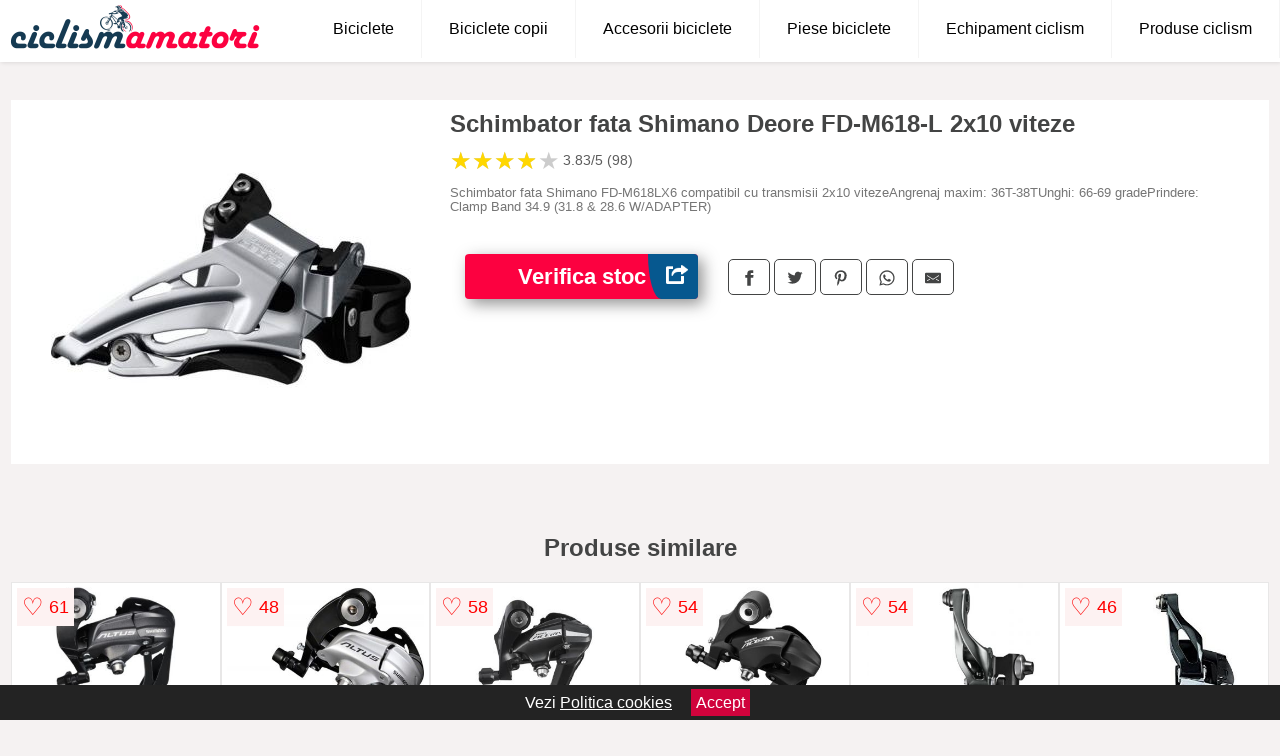

--- FILE ---
content_type: text/html; charset=utf-8
request_url: https://www.ciclismamatori.ro/product/schimbator-fata-shimano-deore-fd-m618-l-2x10-viteze/
body_size: 40326
content:
<!DOCTYPE html>
<html lang="ro">
<head>

	<meta charset="utf-8" />
	<meta http-equiv="X-UA-Compatible" content="IE=edge">
	<meta name="viewport" content="width=device-width, initial-scale=1, maximum-scale=5" />
	<title>Schimbator fata Shimano Deore FD-M618-L 2x10 viteze - CiclismAmatori.ro</title>
	<meta name="description" content="Alege Schimbator fata Shimano Deore FD-M618-L 2x10 viteze sau vezi zeci de biciclete, accesorii, piese si echipamente de ciclism de la mai multe magazine online.">
	<meta name="referrer" content="no-referrer-when-downgrade"/>
	<meta name="theme-color" content="#fc0140">
	<link rel="shortcut icon" href="/favicon.ico" type="image/x-icon">
	<link rel="icon" href="/favicon.ico" type="image/x-icon">


	<meta property="og:title" content="Schimbator fata Shimano Deore FD-M618-L 2x10 viteze" />
	<meta property="og:description" content="Schimbator fata Shimano FD-M618LX6 compatibil cu transmisii 2x10 vitezeAngrenaj maxim: 36T-38TUnghi: 66-69 gradePrindere: Clamp Band 34.9 (31.8 & 28.6 W/ADAPTER)" />
 	<meta property="og:type" content="product" />
	<meta property="og:url" content= "https://www.ciclismamatori.ro/product/schimbator-fata-shimano-deore-fd-m618-l-2x10-viteze/" />
	<meta property="og:site_name" content="CiclismAmatori.ro" />
	<meta property="og:image" content="https://www.ciclismamatori.ro/pictures/0/25/schimbator-fata-shimano-deore-fd-m618-l-2x10-viteze.jpeg" />
	<meta property="product:price:amount" content="179" />
	<meta property="product:price:currency" content="RON" />
	<meta property="og:availability" content="instock" />

    <script type="application/ld+json">
      {
        "@context": "https://schema.org/",
        "@type": "Product",
        "name": "Schimbator fata Shimano Deore FD-M618-L 2x10 viteze",
        "image": "https://www.ciclismamatori.ro/pictures/0/25/schimbator-fata-shimano-deore-fd-m618-l-2x10-viteze.jpeg",
        "description": "Schimbator fata Shimano FD-M618LX6 compatibil cu transmisii 2x10 vitezeAngrenaj maxim: 36T-38TUnghi: 66-69 gradePrindere: Clamp Band 34.9 (31.8 & 28.6 W/ADAPTER)",
  "brand": {
    "@type": "Thing",
    "name": "Shimano"
  },
        "review": {
          "@type": "Review",
          "reviewRating": {
            "@type": "Rating",
            "ratingValue": 3.83,
            "bestRating": 5
          },
          "author": {
            "@type": "Organization",
            "name": "CiclismAmatori.ro"
          }
        },
        "aggregateRating": {
          "@type": "AggregateRating",
          "ratingValue": 3.83,
          "reviewCount": 98        },
  "offers": {
    "@type": "Offer",
    "url": "https://www.ciclismamatori.ro/product/schimbator-fata-shimano-deore-fd-m618-l-2x10-viteze/",
    "priceCurrency": "RON",
    "price": "179",
    "itemCondition": "http://schema.org/NewCondition",
    "availability": "http://schema.org/InStock",
    "seller": {
      "@type": "Organization",
      "name": "CiclismAmatori.ro"
    }
  }
  }
    </script>






<style>html{box-sizing:border-box;-ms-overflow-style:scrollbar}*,::after,::before{box-sizing:inherit}.container-fluid{width:99%;margin-right:auto;margin-left:auto;padding-right:5px;padding-left:5px;margin-top:100px}img{max-width:100%;height:auto;aspect-ratio: attr(width) / attr(height)}.row{display:-ms-flexbox;display:flex;-ms-flex-wrap:wrap;flex-wrap:wrap}.col,.col-1,.col-10,.col-11,.col-12,.col-2,.col-3,.col-4,.col-5,.col-6,.col-7,.col-8,.col-9,.col-auto,.col-lg,.col-lg-1,.col-lg-10,.col-lg-11,.col-lg-12,.col-lg-2,.col-lg-3,.col-lg-4,.col-lg-5,.col-lg-6,.col-lg-7,.col-lg-8,.col-lg-9,.col-lg-auto,.col-md,.col-md-1,.col-md-10,.col-md-11,.col-md-12,.col-md-2,.col-md-3,.col-md-4,.col-md-5,.col-md-6,.col-md-7,.col-md-8,.col-md-9,.col-md-auto,.col-sm,.col-sm-1,.col-sm-10,.col-sm-11,.col-sm-12,.col-sm-2,.col-sm-3,.col-sm-4,.col-sm-5,.col-sm-6,.col-sm-7,.col-sm-8,.col-sm-9,.col-sm-auto,.col-xl,.col-xl-1,.col-xl-10,.col-xl-11,.col-xl-12,.col-xl-2,.col-xl-3,.col-xl-4,.col-xl-5,.col-xl-6,.col-xl-7,.col-xl-8,.col-xl-9,.col-xl-auto{position:relative;width:100%;min-height:1px;padding-right:15px;padding-left:15px}.col-3{-ms-flex:0 0 25%;flex:0 0 25%;max-width:25%}.col-4{-ms-flex:0 0 33.333333%;flex:0 0 33.333333%;max-width:33.333333%}.col-6{-ms-flex:0 0 50%;flex:0 0 50%;max-width:50%}.col-12{-ms-flex:0 0 100%;flex:0 0 100%;max-width:100%}@media (min-width: 768px){#sidebar li{list-style:none;border-top:1px solid #eee;padding:0 10px}#sidebar ul{padding:0;overflow: auto;max-height: 400px;overflow-x: hidden;}#sidebar li a{color:#000;text-decoration:none;font-size:12px;display:block;padding: 5px 0;}#sidebar:after{content:'';position:absolute;width:0;height:100%;top:0;right:0;border-radius:50%;z-index:-1;-webkit-transition:all 300ms linear;transition:all 300ms linear}#sidebar{box-shadow: 0 2px 10px -2px rgba(0,0,0,0.3);background:#fff}.col-md-1{-ms-flex:0 0 8.333333%;flex:0 0 8.333333%;max-width:8.333333%}.col-md-2{-ms-flex:0 0 16.666667%;flex:0 0 16.666667%;max-width:16.666667%}.col-md-3{-ms-flex:0 0 25%;flex:0 0 25%;max-width:25%}.col-md-4{-ms-flex:0 0 33.333333%;flex:0 0 33.333333%;max-width:33.333333%}.col-md-5{-ms-flex:0 0 41.666667%;flex:0 0 41.666667%;max-width:41.666667%}.col-md-6{-ms-flex:0 0 50%;flex:0 0 50%;max-width:50%}.col-md-7{-ms-flex:0 0 58.333333%;flex:0 0 58.333333%;max-width:58.333333%}.col-md-8{-ms-flex:0 0 66.666667%;flex:0 0 66.666667%;max-width:66.666667%}.col-md-9{-ms-flex:0 0 75%;flex:0 0 75%;max-width:75%}.col-md-10{-ms-flex:0 0 83.333333%;flex:0 0 83.333333%;max-width:83.333333%}.col-md-12{-ms-flex:0 0 100%;flex:0 0 100%;max-width:100%}}@media (min-width:576px){.col-sm-3{-ms-flex:0 0 25%;flex:0 0 25%;max-width:25%}.col-sm-4{-ms-flex:0 0 33.333333%;flex:0 0 33.333333%;max-width:33.333333%}.col-sm-6{-ms-flex:0 0 50%;flex:0 0 50%;max-width:50%}.col-sm-8{-ms-flex:0 0 66.666667%;flex:0 0 66.666667%;max-width:66.666667%}.col-sm-9{-ms-flex:0 0 75%;flex:0 0 75%;max-width:75%}.col-sm-10{-ms-flex:0 0 83.333333%;flex:0 0 83.333333%;max-width:83.333333%}.col-sm-12{-ms-flex:0 0 100%;flex:0 0 100%;max-width:100%}}@media (min-width:992px){.col-lg-1{-ms-flex:0 0 8.333333%;flex:0 0 8.333333%;max-width:8.333333%}.col-lg-2{-ms-flex:0 0 16.666667%;flex:0 0 16.666667%;max-width:16.666667%}.col-lg-3{-ms-flex:0 0 25%;flex:0 0 25%;max-width:25%}.col-lg-4{-ms-flex:0 0 33.333333%;flex:0 0 33.333333%;max-width:33.333333%}.col-lg-6{-ms-flex:0 0 50%;flex:0 0 50%;max-width:50%}.col-lg-7{-ms-flex:0 0 58.333333%;flex:0 0 58.333333%;max-width:58.333333%}.col-lg-8{-ms-flex:0 0 66.666667%;flex:0 0 66.666667%;max-width:66.666667%}.col-lg-9{-ms-flex:0 0 75%;flex:0 0 75%;max-width:75%}.col-lg-10{-ms-flex:0 0 83.333333%;flex:0 0 83.333333%;max-width:83.333333%}.col-lg-12{-ms-flex:0 0 100%;flex:0 0 100%;max-width:100%}}@media (min-width:1200px){.col-xl-1{-ms-flex:0 0 8.333333%;flex:0 0 8.333333%;max-width:8.333333%}.col-xl-2{-ms-flex:0 0 16.666667%;flex:0 0 16.666667%;max-width:16.666667%}.col-xl-3{-ms-flex:0 0 25%;flex:0 0 25%;max-width:25%}.col-xl-4{-ms-flex:0 0 33.333333%;flex:0 0 33.333333%;max-width:33.333333%}.col-xl-6{-ms-flex:0 0 50%;flex:0 0 50%;max-width:50%}.col-xl-7{-ms-flex:0 0 58.333333%;flex:0 0 58.333333%;max-width:58.333333%}.col-xl-8{-ms-flex:0 0 66.666667%;flex:0 0 66.666667%;max-width:66.666667%}.col-xl-9{-ms-flex:0 0 75%;flex:0 0 75%;max-width:75%}.col-xl-10{-ms-flex:0 0 83.333333%;flex:0 0 83.333333%;max-width:83.333333%}.col-xl-12{-ms-flex:0 0 100%;flex:0 0 100%;max-width:100%}}.w-100{width:100%}.max-w-100{max-width:100%}.buy{background-color:transparent;color:#434444;border-radius:0;border:1px solid #434444;width:100%;margin-top:20px}.btn{display:inline-block;font-weight:400;text-align:center;white-space:nowrap;vertical-align:middle;-webkit-user-select:none;-moz-user-select:none;-ms-user-select:none;user-select:none;border:1px solid transparent;padding:.5rem .75rem;font-size:1rem;line-height:1.25;border-radius:.25rem;transition:all .15s ease-in-out}body{color:#434444;margin:0;font-family:"Open Sans",Helvetica,Arial,sans-serif;background:#f5f2f2}article{background:#fff}footer{margin:30px 0 0;background:#000;padding:20px;color:#fff}p{line-height:25px}.nav-links a{color:#fff;text-decoration:none;margin-right:10px}.product-grid{border:1px solid #e8e7e7;padding:0 5px}.product-grid:hover{box-shadow:0 4px 8px 0 rgba(0,0,0,0.2),0 6px 20px 0 rgba(0,0,0,0.19);z-index:2}.image{position:relative}.overlay{position:absolute;top:0;bottom:0;left:0;right:0;height:100%;width:100%;opacity:0;transition:.5s ease;background-color:rgba(67,68,68,0.7)}.buy{background-color:#fc0140;color:#fff;width:100%;margin-top:20px;height:45px;font-size:22px;text-decoration:none;font-weight:700;box-shadow:5px 5px 15px 0 rgba(39,39,39,.5);}.header{background-color:#fff;box-shadow:1px 1px 4px 0 rgba(0,0,0,.1);position:fixed;width:100%;z-index:4;top:0}main{margin-top:80px}.center{text-align:center;margin:0 auto}nav ul{margin:0;padding:0;list-style:none;overflow:hidden;background-color:#fff}nav li a{display:block;padding:20px;border-right:1px solid #f4f4f4;text-decoration:none;color:#000}nav li a:hover,nav .menu-btn:hover{background-color:#f4f4f4}.header .logo{display:block;float:left;margin:2px 10px;font-size:2em;text-decoration:none}nav .menu{clear:both;max-height:0;transition:max-height .2s ease-out}nav .menu-icon{cursor:pointer;display:inline-block;float:right;padding:28px 20px;position:relative;user-select:none}nav .menu-icon .navicon{background:#333;display:block;height:2px;position:relative;transition:background .2s ease-out;width:18px}nav .menu-icon .navicon:before,nav .menu-icon .navicon:after{background:#333;content:'';display:block;height:100%;position:absolute;transition:all .2s ease-out;width:100%}nav .menu-icon .navicon:before{top:5px}nav .menu-icon .navicon:after{top:-5px}nav .menu-btn{display:none}nav .menu-btn:checked ~ .menu{max-height:100%}nav .menu-btn:checked ~ .menu-icon .navicon{background:transparent}nav .menu-btn:checked ~ .menu-icon .navicon:before{transform:rotate(-45deg)}nav .menu-btn:checked ~ .menu-icon .navicon:after{transform:rotate(45deg)}nav .menu-btn:checked ~ .menu-icon:not(.steps) .navicon:before,nav .menu-btn:checked ~ .menu-icon:not(.steps) .navicon:after{top:0}#show img{height:13px;vertical-align:middle;margin-right:6px}@media (min-width:79em){nav li{float:left}nav li a{padding:20px 27px}nav .menu{clear:none;float:right;max-height:none}nav .menu-icon{display:none}.dropdown a{padding:8px}}@media (max-width:78em){.dropdown{width:100%;left:0;position:relative!important}.menu-btn:checked{height:100%}nav ul{height:100%;width:100%;overflow-y:scroll;-webkit-overflow-scrolling:touch;position:fixed;top:58px}h1.center{font-size:22px}}.price{font-size:24px;font-weight:700}.brand-store{font-size:13px;margin-top:20px}.type-is{font-weight:700;margin: 0 5px 0 15px;}.items{overflow:hidden;text-overflow:ellipsis;display:-webkit-box;-webkit-box-orient:vertical;-webkit-line-clamp:2;line-height: 16px;height: 32px;font-size:14px;color:#434444;font-weight:bold}a.items{color:#434444;text-decoration:none;font-size:.9em}.sumary{font-size:13px;line-height:14px;color:#767676;word-wrap:break-word}h1{font-weight:500}.title-product{margin:10px 0;font-weight:bold}.count{color:#766b6b;margin-bottom:30px}span.items{display:inline-block;font-size:.83em;margin-block-start:5px;margin-block-end:.3em;margin-inline-start:0;margin-inline-end:0;font-weight:700}.old-price{text-decoration:line-through;color:#ec0505;margin-right:10px;font-weight:100!important}.list-details{list-style:none;line-height:30px;margin:0;padding:0;font-size:14px}.resp-sharing-button__link,.resp-sharing-button__icon{display:inline-block}.resp-sharing-button__link{text-decoration:none;color:#fff;margin:25px 0 20px}.resp-sharing-button{border-radius:5px;transition:25ms ease-out;padding:.5em .75em;font-family:Helvetica Neue,Helvetica,Arial,sans-serif;border:1px solid #434444}.resp-sharing-button__icon svg{width:1em;height:1em;margin-right:.4em;vertical-align:top}.resp-sharing-button--small svg{margin:0;vertical-align:middle}.resp-sharing-button__icon{stroke:#fff;fill:none}.resp-sharing-button__icon--solid,.resp-sharing-button__icon--solidcircle{fill:#434444;stroke:none}.resp-sharing-button--facebook{border:1px solid#434444}.price-prod{margin-top:10px}.features{line-height:18px;font-size:14px;padding:0;margin:20px 0;line-height:25px;font-size:14px;padding:15px;background-color:#f1f1f1;color:#41ab41;}.similar{background:#fff;color:#515050;text-decoration:none;padding:15px 10px;display:inline-block;margin:3px;border:1px dashed #e62e3a}.navigation{position:fixed;width:300px;height:100%;top:0;overflow-y:auto;overflow-x:hidden;opacity:0;visibility:hidden;z-index:99;-webkit-transition-delay:300ms;transition-delay:300ms;left:0}.navigation.active{opacity:1;visibility:visible;-webkit-transition-delay:0;transition-delay:0;z-index:999999}.navigation.active .navigation-inner{-webkit-transform:translate(0,0);transform:translate(0,0);-webkit-transition:background-color 0 linear 599ms,-webkit-transform 300ms linear;transition:background-color 0 linear 599ms,-webkit-transform 300ms linear;transition:transform 300ms linear,background-color 0 linear 599ms;transition:transform 300ms linear,background-color 0 linear 599ms,-webkit-transform 300ms linear}.navigation.active .navigation-inner:after{width:300%;border-radius:50%;-webkit-animation:elastic 150ms ease 300.5ms both;animation:elastic 150ms ease 300.5ms both}.navigation-inner{position:absolute;width:100%;height:100%;top:0;left:0;overflow:hidden;z-index:999999;-webkit-transform:translate(-100%,0);transform:translate(-100%,0);-webkit-transition:background-color 0 linear 300ms,-webkit-transform 300ms linear;transition:background-color 0 linear 300ms,-webkit-transform 300ms linear;transition:transform 300ms linear,background-color 0 linear 300ms;transition:transform 300ms linear,background-color 0 linear 300ms,-webkit-transform 300ms linear;background:#fff;overflow-y:scroll;padding-bottom:100px}.navigation-inner li{list-style:none;border-top:1px solid #eee;padding:0 20px}.navigation-inner ul{padding:0}.navigation-inner li a{color:#000;text-decoration:none;font-size:18px;height:36px;line-height:36px;display:block}.navigation-inner:after{content:'';position:absolute;width:0;height:100%;top:0;right:0;border-radius:50%;z-index:-1;-webkit-transition:all 300ms linear;transition:all 300ms linear}#show,#hide{color:#fff;padding:0 25px;text-transform:uppercase;line-height:40px;height:40px;letter-spacing:.05em;text-decoration:none;background-color:#434444;margin:0 auto;cursor:pointer;border:0;-moz-border-radius:0;-webkit-border-radius:0;border-radius:0;margin-bottom:15px;position:fixed;z-index:3;top:59px;left:0;width:100%;font-weight:900}#hide{top:0;width:100%;font-weight:700;font-size:16px;background:red}.fulls{background:#000;position:fixed;width:100%;height:100%;z-index:99;opacity:.7}.pagination{display:inline-block;margin:50px auto;background:#fff}.pagination a{color:#000;float:left;padding:16px 16px;text-decoration:none}.pagination a.active{background-color:#e62e3a;color:#fff}.pagination a:hover:not(.active){background-color:#ddd}.pagination a{border-radius:5px}.pagination a.active{border-radius:5px}.pagination a{transition:background-color .3s}.pagination a{border:1px solid #ddd}.pagination a:first-child{border-top-left-radius:5px;border-bottom-left-radius:5px}.pagination a:last-child{border-top-right-radius:5px;border-bottom-right-radius:5px}.block{display:block}.banner{max-width:100%}.banner-home{position:relative;text-align:center;color:#fff}.banner-text{position:absolute;top:50%;left:50%;transform:translate(-50%,-50%);background:#153a52a3;font-size:3vw;width:100%}.categories{color:#000;font-weight:700;text-transform:uppercase;margin-block-start:0!important}.filtru{margin-top:50px}.filtru h3{text-align:center;background:#eee;line-height:40px}.no-padding{padding:0;margin:0}.pret-mic,.pret-mare{max-width:100%;line-height:30px;text-align:center;font-size:15px}.button-filter{background:#000;width:90%;color:#fff;height:40px;margin:0 auto;display:block;margin-top:20px;font-size:20px}.dropdown{display:none;position:absolute;width:100%;background:#e90303;margin:0;right:0;padding:30px;overflow-y:auto;overflow:hidden}nav ul li:hover .dropdown{display:flex}.sale{height:40px;width:40px;background-color:#e00303;color:#fff;border-radius:50%;display:inline-block;font-size:14px;line-height:40px;top:5px;right:5px;position:absolute;font-weight:700;text-align:center}.left{left:30px;right:auto}.anunt{font-size:9px;font-weight:700;display:inline-block;background-color:#dfffead4;text-align:center;padding:5px 3px;margin:0 2px;position:inherit;color:#008237}form{padding-bottom:50px}a.seeprice{font-size:.83em;width:50px;display:block;text-align:center;float:right;color:#000;line-height:20px;border: 1px solid #d0d0d0;max-width:50%;text-decoration:underline;}.nav-links{margin:40px 0}.rm-link{color:blue;font-weight:bold}#cookieConsentContainer{z-index:999;width:100%;min-height:20px;box-sizing:border-box;background:#232323;overflow:hidden;position:fixed;bottom:0;display:none;text-align:center;color:#fff}#cookieConsentContainer p {display:inline-block;padding:5px;margin:0}#cookieConsentContainer a {color:#fff}.accept {background-color:#d0033c;padding:5px;margin:2px 10px;cursor:pointer}article.col-xl-3.col-lg-3.col-md-6.col-sm-6.col-6.product-grid.center{float:left}a.col-xl-2.col-lg-2.col-md-3.col-sm-4.col-6.product-grid.center{background:#fff;padding:15px;float:left;margin:0;color:#343434;text-decoration:none}.actual-product{margin-bottom:30px;}.goto{font-size:15px;margin-right:0;background-color:#c1255b;top:20px;right:15px;position:absolute !important;height:45px;width:50px;background-image:linear-gradient(to right,#06588f,#06588f);border-top-left-radius:0 0!important;border-bottom-left-radius:26% 100%!important;border-radius:0.25rem;padding-top:11px;}.goto img{float:right;margin-right:10px}.breadcrumb{overflow-x:auto;overflow-y:hidden;white-space:nowrap;-webkit-overflow-scrolling:touch;margin-bottom:20px}.breadcrumb-list{display:flex;padding:0;margin:0;list-style:none;font-size:14px}.breadcrumb-item{margin-right:4px;line-height:40px}.breadcrumb-item:last-child{margin-right:0}.breadcrumb-item::before{content:"→";margin:5px;color:#999}.breadcrumb-item a{text-decoration:none;color:#717171}.descriere{display:block;margin:auto;background-color:#f1f1f1;padding:10px;border-left:3px solid #153a52}.descriere p{line-height:20px;font-size:16px;padding:20px}.specificatii{list-style:none;padding:10px;display:block;background:#f1f1f1;border-left:3px solid #153a52}.specificatii li{line-height:25px}article.col-xl-12.col-lg-12.col-md-6.col-sm-12.col-12.product-grid{margin-bottom:30px;padding-bottom:30px}.actual-product{margin-bottom:50px}.alerta{background-color:#f1f1f1;padding:10px;border-left:6px solid red;font-size:14px;margin:20px 0}.pretbun{color:red;font-weight:bold}li.checked:before{content: '✓';margin-right:10px}h2.center{margin:20px 0}.rating{font-size:24px;display:flex;color:#ccc;line-height:25px}.star{position:relative;overflow:hidden}.star-filled{position:absolute;top:0;left:0;color:gold;overflow:hidden;white-space:nowrap}.ratingtext{font-size:14px;color:#5d5d5d;margin:0 3px;min-width:40px}.none-min{min-width:auto!important}.favorite{display:flex;align-items:center;top:5px;color:red;position:absolute;background:#fdf2f2;padding:5px}.heart{font-size:24px;margin-right:5px}.nb{font-size:18px;display:contents}</style>

<script async src="https://www.googletagmanager.com/gtag/js?id=G-2KHNPEHH30"></script>
<script defer>
  window.dataLayer = window.dataLayer || [];
  function gtag(){dataLayer.push(arguments);}
  gtag('js', new Date());

  gtag('config', 'G-2KHNPEHH30');
</script>

</head>
<body>

<header class="header">
<a href="/" class="logo"><img src="/img/ciclismamatori.ro.png" alt="CiclismAmatori.ro" title="CiclismAmatori.ro" width="250" height="50"></a>

<nav>
  <input class="menu-btn" type="checkbox" id="menu-btn" />
  <label class="menu-icon" for="menu-btn"><span class="navicon"></span></label>
  <ul class="menu">
<li><a href="/biciclete/" title="Biciclete">Biciclete</a></li>
<li><a href="/biciclete-copii/" title="Biciclete copii">Biciclete copii</a></li>
<li><a href="/accesorii-biciclete/" title="Accesorii biciclete">Accesorii biciclete</a></li>
<li><a href="/piese-biciclete/" title="Piese biciclete">Piese biciclete</a></li>
<li><a href="/echipament-ciclism/" title="Echipament ciclism">Echipament ciclism</a></li>
<li><a href="/produse-ciclism/" title="Produse ciclism">Produse ciclism</a></li>
  </ul>
</nav>


</header>


	<main class="container-fluid">
		<div class="row">


        

			<article class="col-md-12 actual-product">
				<div class="row">
					<div class="col-md-4 center">
						<a class="block" href="/vezi-pret.php?id=25597" title="Vezi detalii pentru Schimbator fata Shimano Deore FD-M618-L 2x10 viteze" target="_blank" rel="nofollow"><img src="/pictures/0/25/schimbator-fata-shimano-deore-fd-m618-l-2x10-viteze.jpeg" alt="Schimbator fata Shimano Deore FD-M618-L 2x10 viteze" title="Schimbator fata Shimano Deore FD-M618-L 2x10 viteze" width="360" height="360"/></a>


					</div>
						<div class="col-md-8">
							<h1 class="title-product">Schimbator fata Shimano Deore FD-M618-L 2x10 viteze</h1>

<div class="rating" data-rating="3.83">
    <span class="star">&#9733;</span>
    <span class="star">&#9733;</span>
    <span class="star">&#9733;</span>
    <span class="star">&#9733;</span>
    <span class="star">&#9733;</span>
<span class="ratingtext">3.83/5  (98)</span>
</div>

							<p class="sumary">Schimbator fata Shimano FD-M618LX6 compatibil cu transmisii 2x10 vitezeAngrenaj maxim: 36T-38TUnghi: 66-69 gradePrindere: Clamp Band 34.9 (31.8 & 28.6 W/ADAPTER)</p>



							<div class="brand-store">

								
								
				
								</div>

							<div class="row">				
								<div class="col-xl-4 col-lg-6 col-md-6 col-sm-12 col-12">
									<a href="/vezi-pret.php?id=25597" title="Verifica stocul pentru produsul Schimbator fata Shimano Deore FD-M618-L 2x10 viteze" target="_blank" rel="nofollow" class="btn buy">Verifica stoc <span class="goto"><img src="[data-uri]" alt="Vezi pretul" title="Vezi pret" width="22" height="22" loading="lazy"></span></a>
								</div>
									<div class="col-xl-8 col-lg-6 col-md-6 col-sm-12 col-12">

				
<!-- Sharingbutton Facebook -->
<a class="resp-sharing-button__link" href="https://facebook.com/sharer/sharer.php?u=https://www.ciclismamatori.ro/product/schimbator-fata-shimano-deore-fd-m618-l-2x10-viteze/" title="Recomanda Schimbator fata Shimano Deore FD-M618-L 2x10 viteze pe Facebook" target="_blank" rel="noopener nofollow" aria-label="">
  <div class="resp-sharing-button resp-sharing-button--facebook resp-sharing-button--small"><div aria-hidden="true" class="resp-sharing-button__icon resp-sharing-button__icon--solid">
    <svg xmlns="http://www.w3.org/2000/svg" title="Recomanda Schimbator fata Shimano Deore FD-M618-L 2x10 viteze pe Facebook" viewBox="0 0 24 24"><path d="M18.77 7.46H14.5v-1.9c0-.9.6-1.1 1-1.1h3V.5h-4.33C10.24.5 9.5 3.44 9.5 5.32v2.15h-3v4h3v12h5v-12h3.85l.42-4z"/></svg>
    </div>
  </div>
</a>

<!-- Sharingbutton Twitter -->
<a class="resp-sharing-button__link" href="https://twitter.com/intent/tweet/?text=&amp;url=https://www.ciclismamatori.ro/product/schimbator-fata-shimano-deore-fd-m618-l-2x10-viteze/" title="Recomanda Schimbator fata Shimano Deore FD-M618-L 2x10 viteze pe Twitter" target="_blank" rel="noopener nofollow" aria-label="">
  <div class="resp-sharing-button resp-sharing-button--twitter resp-sharing-button--small"><div aria-hidden="true" class="resp-sharing-button__icon resp-sharing-button__icon--solid">
    <svg xmlns="http://www.w3.org/2000/svg" viewBox="0 0 24 24"><path d="M23.44 4.83c-.8.37-1.5.38-2.22.02.93-.56.98-.96 1.32-2.02-.88.52-1.86.9-2.9 1.1-.82-.88-2-1.43-3.3-1.43-2.5 0-4.55 2.04-4.55 4.54 0 .36.03.7.1 1.04-3.77-.2-7.12-2-9.36-4.75-.4.67-.6 1.45-.6 2.3 0 1.56.8 2.95 2 3.77-.74-.03-1.44-.23-2.05-.57v.06c0 2.2 1.56 4.03 3.64 4.44-.67.2-1.37.2-2.06.08.58 1.8 2.26 3.12 4.25 3.16C5.78 18.1 3.37 18.74 1 18.46c2 1.3 4.4 2.04 6.97 2.04 8.35 0 12.92-6.92 12.92-12.93 0-.2 0-.4-.02-.6.9-.63 1.96-1.22 2.56-2.14z"/></svg>
    </div>
  </div>
</a>

<!-- Sharingbutton Pinterest -->
<a class="resp-sharing-button__link" href="http://pinterest.com/pin/create/button/?url=https://www.ciclismamatori.ro/product/schimbator-fata-shimano-deore-fd-m618-l-2x10-viteze/" title="Recomanda Schimbator fata Shimano Deore FD-M618-L 2x10 viteze pe Pinterest" target="_blank" rel="noopener nofollow" aria-label="">
  <div class="resp-sharing-button resp-sharing-button--pinterest resp-sharing-button--small"><div aria-hidden="true" class="resp-sharing-button__icon resp-sharing-button__icon--solid">
    <svg xmlns="http://www.w3.org/2000/svg" viewBox="0 0 24 24"><path d="M12.14.5C5.86.5 2.7 5 2.7 8.75c0 2.27.86 4.3 2.7 5.05.3.12.57 0 .66-.33l.27-1.06c.1-.32.06-.44-.2-.73-.52-.62-.86-1.44-.86-2.6 0-3.33 2.5-6.32 6.5-6.32 3.55 0 5.5 2.17 5.5 5.07 0 3.8-1.7 7.02-4.2 7.02-1.37 0-2.4-1.14-2.07-2.54.4-1.68 1.16-3.48 1.16-4.7 0-1.07-.58-1.98-1.78-1.98-1.4 0-2.55 1.47-2.55 3.42 0 1.25.43 2.1.43 2.1l-1.7 7.2c-.5 2.13-.08 4.75-.04 5 .02.17.22.2.3.1.14-.18 1.82-2.26 2.4-4.33.16-.58.93-3.63.93-3.63.45.88 1.8 1.65 3.22 1.65 4.25 0 7.13-3.87 7.13-9.05C20.5 4.15 17.18.5 12.14.5z"/></svg>
    </div>
  </div>
</a>

<!-- Sharingbutton WhatsApp -->
<a class="resp-sharing-button__link" href="whatsapp://send?text=https://www.ciclismamatori.ro/product/schimbator-fata-shimano-deore-fd-m618-l-2x10-viteze/" title="Recomanda Schimbator fata Shimano Deore FD-M618-L 2x10 viteze pe WhatsApp" target="_blank" rel="noopener nofollow" aria-label="">
  <div class="resp-sharing-button resp-sharing-button--whatsapp resp-sharing-button--small"><div aria-hidden="true" class="resp-sharing-button__icon resp-sharing-button__icon--solid">
    <svg xmlns="http://www.w3.org/2000/svg" viewBox="0 0 24 24"><path d="M20.1 3.9C17.9 1.7 15 .5 12 .5 5.8.5.7 5.6.7 11.9c0 2 .5 3.9 1.5 5.6L.6 23.4l6-1.6c1.6.9 3.5 1.3 5.4 1.3 6.3 0 11.4-5.1 11.4-11.4-.1-2.8-1.2-5.7-3.3-7.8zM12 21.4c-1.7 0-3.3-.5-4.8-1.3l-.4-.2-3.5 1 1-3.4L4 17c-1-1.5-1.4-3.2-1.4-5.1 0-5.2 4.2-9.4 9.4-9.4 2.5 0 4.9 1 6.7 2.8 1.8 1.8 2.8 4.2 2.8 6.7-.1 5.2-4.3 9.4-9.5 9.4zm5.1-7.1c-.3-.1-1.7-.9-1.9-1-.3-.1-.5-.1-.7.1-.2.3-.8 1-.9 1.1-.2.2-.3.2-.6.1s-1.2-.5-2.3-1.4c-.9-.8-1.4-1.7-1.6-2-.2-.3 0-.5.1-.6s.3-.3.4-.5c.2-.1.3-.3.4-.5.1-.2 0-.4 0-.5C10 9 9.3 7.6 9 7c-.1-.4-.4-.3-.5-.3h-.6s-.4.1-.7.3c-.3.3-1 1-1 2.4s1 2.8 1.1 3c.1.2 2 3.1 4.9 4.3.7.3 1.2.5 1.6.6.7.2 1.3.2 1.8.1.6-.1 1.7-.7 1.9-1.3.2-.7.2-1.2.2-1.3-.1-.3-.3-.4-.6-.5z"/></svg>
    </div>
  </div>
</a>

<!-- Sharingbutton E-Mail -->
<a class="resp-sharing-button__link" href="mailto:?subject=Iti recomand Schimbator fata Shimano Deore FD-M618-L 2x10 viteze&amp;body=Iti recomand produsul: https://www.ciclismamatori.ro/product/schimbator-fata-shimano-deore-fd-m618-l-2x10-viteze/. Acceseaza link-ul pentru a vedea detalii." title="Recomanda Schimbator fata Shimano Deore FD-M618-L 2x10 viteze pe e-mail" target="_self" rel="noopener nofollow" aria-label="">
  <div class="resp-sharing-button resp-sharing-button--email resp-sharing-button--small"><div aria-hidden="true" class="resp-sharing-button__icon resp-sharing-button__icon--solid">
    <svg xmlns="http://www.w3.org/2000/svg" viewBox="0 0 24 24"><path d="M22 4H2C.9 4 0 4.9 0 6v12c0 1.1.9 2 2 2h20c1.1 0 2-.9 2-2V6c0-1.1-.9-2-2-2zM7.25 14.43l-3.5 2c-.08.05-.17.07-.25.07-.17 0-.34-.1-.43-.25-.14-.24-.06-.55.18-.68l3.5-2c.24-.14.55-.06.68.18.14.24.06.55-.18.68zm4.75.07c-.1 0-.2-.03-.27-.08l-8.5-5.5c-.23-.15-.3-.46-.15-.7.15-.22.46-.3.7-.14L12 13.4l8.23-5.32c.23-.15.54-.08.7.15.14.23.07.54-.16.7l-8.5 5.5c-.08.04-.17.07-.27.07zm8.93 1.75c-.1.16-.26.25-.43.25-.08 0-.17-.02-.25-.07l-3.5-2c-.24-.13-.32-.44-.18-.68s.44-.32.68-.18l3.5 2c.24.13.32.44.18.68z"/></svg>
									</div>

								</div>
							</a>


						</div>

					</div>
				</div>
				
			</div>
		</article>

<h2 class="col-12 center">Produse similare</h2>

                                    
			<article class="col-xl-2 col-lg-2 col-md-3 col-sm-4 col-6 product-grid">
					<a href="/vezi-pret.php?id=67314" title="Schimbator spate shimano altus RD-M370-L-SGS, 9vit. prindere directa, culoare negru" class="block" rel="nofollow" target="_blank">
						<img src="/pictures/0/67/schimbator-spate-shimano-altus-rd-m370-l-sgs-9vit-prindere-directa-culoare-negru.jpg" title="Schimbator spate shimano altus RD-M370-L-SGS, 9vit. prindere directa, culoare negru" alt="Schimbator spate shimano altus RD-M370-L-SGS, 9vit. prindere directa, culoare negru" width="350" height="350" loading="lazy">
					</a>
<div class="rating" data-rating="3.70">
    <span class="star">&#9733;</span>
    <span class="star">&#9733;</span>
    <span class="star">&#9733;</span>
    <span class="star">&#9733;</span>
    <span class="star">&#9733;</span>
<span class="ratingtext">3.70/5</span>
</div>
				<p class="items">Schimbator spate shimano altus RD-M370-L-SGS, 9vit. prindere directa, culoare negru</p>

<div class="favorite">
    <span class="heart">&#9825;</span>
    <span class="nb">61</span>
</div>


				<span class="items">180 LEI</span>
<a class="seeprice" href="/product/schimbator-spate-shimano-altus-rd-m370-l-sgs-9vit-prindere-directa-culoare-negru/" title="Vezi informatii despre Schimbator spate shimano altus RD-M370-L-SGS, 9vit. prindere directa, culoare negru">info</a>
			</article>

                                    
			<article class="col-xl-2 col-lg-2 col-md-3 col-sm-4 col-6 product-grid">
					<a href="/vezi-pret.php?id=64499" title="Schimbator Spate Shimano Altus Rd-M370-S-Sgs, 9 Vit., Prindere Directa, Argintiu, Ambalat Ind." class="block" rel="nofollow" target="_blank">
						<img src="/pictures/0/64/schimbator-spate-shimano-altus-rd-m370-s-sgs-9-vit-prindere-directa-argintiu-ambalat-ind.jpg" title="Schimbator Spate Shimano Altus Rd-M370-S-Sgs, 9 Vit., Prindere Directa, Argintiu, Ambalat Ind." alt="Schimbator Spate Shimano Altus Rd-M370-S-Sgs, 9 Vit., Prindere Directa, Argintiu, Ambalat Ind." width="350" height="350" loading="lazy">
					</a>
<div class="rating" data-rating="3.67">
    <span class="star">&#9733;</span>
    <span class="star">&#9733;</span>
    <span class="star">&#9733;</span>
    <span class="star">&#9733;</span>
    <span class="star">&#9733;</span>
<span class="ratingtext">3.67/5</span>
</div>
				<p class="items">Schimbator Spate Shimano Altus Rd-M370-S-Sgs, 9 Vit., Prindere Directa, Argintiu, Ambalat Ind.</p>

<div class="favorite">
    <span class="heart">&#9825;</span>
    <span class="nb">48</span>
</div>


				<span class="items">180 LEI</span>
<a class="seeprice" href="/product/schimbator-spate-shimano-altus-rd-m370-s-sgs-9-vit-prindere-directa-argintiu-ambalat-ind/" title="Vezi informatii despre Schimbator Spate Shimano Altus Rd-M370-S-Sgs, 9 Vit., Prindere Directa, Argintiu, Ambalat Ind.">info</a>
			</article>

                                    
			<article class="col-xl-2 col-lg-2 col-md-3 col-sm-4 col-6 product-grid">
					<a href="/vezi-pret.php?id=67315" title="Schimbator spate shimano acera RD-M3020-8, 7 8 vit. prindere directa" class="block" rel="nofollow" target="_blank">
						<img src="/pictures/0/67/schimbator-spate-shimano-acera-rd-m3020-8-7-8-vit-prindere-directa.jpg" title="Schimbator spate shimano acera RD-M3020-8, 7 8 vit. prindere directa" alt="Schimbator spate shimano acera RD-M3020-8, 7 8 vit. prindere directa" width="350" height="350" loading="lazy">
					</a>
<div class="rating" data-rating="3.71">
    <span class="star">&#9733;</span>
    <span class="star">&#9733;</span>
    <span class="star">&#9733;</span>
    <span class="star">&#9733;</span>
    <span class="star">&#9733;</span>
<span class="ratingtext">3.71/5</span>
</div>
				<p class="items">Schimbator spate shimano acera RD-M3020-8, 7 8 vit. prindere directa</p>

<div class="favorite">
    <span class="heart">&#9825;</span>
    <span class="nb">58</span>
</div>


				<span class="items">173 LEI</span>
<a class="seeprice" href="/product/schimbator-spate-shimano-acera-rd-m3020-8-7-8-vit-prindere-directa/" title="Vezi informatii despre Schimbator spate shimano acera RD-M3020-8, 7 8 vit. prindere directa">info</a>
			</article>

                                    
			<article class="col-xl-2 col-lg-2 col-md-3 col-sm-4 col-6 product-grid">
					<a href="/vezi-pret.php?id=64543" title="Schimbator Spate Shimano Acera Rd-T3000-Sgs, 9 Vit., Top Normal, Prindere Directa, Negru, Ambalat Ind." class="block" rel="nofollow" target="_blank">
						<img src="/pictures/0/64/schimbator-spate-shimano-acera-rd-t3000-sgs-9-vit-top-normal-prindere-directa-negru-ambalat-ind.jpg" title="Schimbator Spate Shimano Acera Rd-T3000-Sgs, 9 Vit., Top Normal, Prindere Directa, Negru, Ambalat Ind." alt="Schimbator Spate Shimano Acera Rd-T3000-Sgs, 9 Vit., Top Normal, Prindere Directa, Negru, Ambalat Ind." width="350" height="350" loading="lazy">
					</a>
<div class="rating" data-rating="3.66">
    <span class="star">&#9733;</span>
    <span class="star">&#9733;</span>
    <span class="star">&#9733;</span>
    <span class="star">&#9733;</span>
    <span class="star">&#9733;</span>
<span class="ratingtext">3.66/5</span>
</div>
				<p class="items">Schimbator Spate Shimano Acera Rd-T3000-Sgs, 9 Vit., Top Normal, Prindere Directa, Negru, Ambalat Ind.</p>

<div class="favorite">
    <span class="heart">&#9825;</span>
    <span class="nb">54</span>
</div>


				<span class="items">190 LEI</span>
<a class="seeprice" href="/product/schimbator-spate-shimano-acera-rd-t3000-sgs-9-vit-top-normal-prindere-directa-negru-ambalat-ind-2/" title="Vezi informatii despre Schimbator Spate Shimano Acera Rd-T3000-Sgs, 9 Vit., Top Normal, Prindere Directa, Negru, Ambalat Ind.">info</a>
			</article>

                                    
			<article class="col-xl-2 col-lg-2 col-md-3 col-sm-4 col-6 product-grid">
					<a href="/vezi-pret.php?id=64596" title="Schimbator Fata Shimano Tiagra Fd-4700, Dublu, Pt. 10 Vit. Pe Spate, Brazed-On, Incl. Tl-Fd68, Ambalat Ind." class="block" rel="nofollow" target="_blank">
						<img src="/pictures/0/64/schimbator-fata-shimano-tiagra-fd-4700-dublu-pt-10-vit-pe-spate-brazed-on-incl-tl-fd68-ambalat-ind.jpg" title="Schimbator Fata Shimano Tiagra Fd-4700, Dublu, Pt. 10 Vit. Pe Spate, Brazed-On, Incl. Tl-Fd68, Ambalat Ind." alt="Schimbator Fata Shimano Tiagra Fd-4700, Dublu, Pt. 10 Vit. Pe Spate, Brazed-On, Incl. Tl-Fd68, Ambalat Ind." width="350" height="350" loading="lazy">
					</a>
<div class="rating" data-rating="3.71">
    <span class="star">&#9733;</span>
    <span class="star">&#9733;</span>
    <span class="star">&#9733;</span>
    <span class="star">&#9733;</span>
    <span class="star">&#9733;</span>
<span class="ratingtext">3.71/5</span>
</div>
				<p class="items">Schimbator Fata Shimano Tiagra Fd-4700, Dublu, Pt. 10 Vit. Pe Spate, Brazed-On, Incl. Tl-Fd68, Ambalat Ind.</p>

<div class="favorite">
    <span class="heart">&#9825;</span>
    <span class="nb">54</span>
</div>


				<span class="items">167 LEI</span>
<a class="seeprice" href="/product/schimbator-fata-shimano-tiagra-fd-4700-dublu-pt-10-vit-pe-spate-brazed-on-incl-tl-fd68-ambalat-ind-2/" title="Vezi informatii despre Schimbator Fata Shimano Tiagra Fd-4700, Dublu, Pt. 10 Vit. Pe Spate, Brazed-On, Incl. Tl-Fd68, Ambalat Ind.">info</a>
			</article>

                                    
			<article class="col-xl-2 col-lg-2 col-md-3 col-sm-4 col-6 product-grid">
					<a href="/vezi-pret.php?id=64555" title="Schimbator Fata Shimano Tiagra Fd-4700, Dublu, Pt. 10 Vit. Pe Spate, Colier 31.8Mm (Incl. Adaptor 28.6Mm), Incl. Tl-Fd68, Ambalat Ind." class="block" rel="nofollow" target="_blank">
						<img src="/pictures/0/64/schimbator-fata-shimano-tiagra-fd-4700-dublu-pt-10-vit-pe-spate-colier-31-8mm-incl-adaptor-28-6mm-incl-tl-fd68-ambalat-ind.jpg" title="Schimbator Fata Shimano Tiagra Fd-4700, Dublu, Pt. 10 Vit. Pe Spate, Colier 31.8Mm (Incl. Adaptor 28.6Mm), Incl. Tl-Fd68, Ambalat Ind." alt="Schimbator Fata Shimano Tiagra Fd-4700, Dublu, Pt. 10 Vit. Pe Spate, Colier 31.8Mm (Incl. Adaptor 28.6Mm), Incl. Tl-Fd68, Ambalat Ind." width="350" height="350" loading="lazy">
					</a>
<div class="rating" data-rating="3.65">
    <span class="star">&#9733;</span>
    <span class="star">&#9733;</span>
    <span class="star">&#9733;</span>
    <span class="star">&#9733;</span>
    <span class="star">&#9733;</span>
<span class="ratingtext">3.65/5</span>
</div>
				<p class="items">Schimbator Fata Shimano Tiagra Fd-4700, Dublu, Pt. 10 Vit. Pe Spate, Colier 31.8Mm (Incl. Adaptor 28.6Mm), Incl. Tl-Fd68, Ambalat Ind.</p>

<div class="favorite">
    <span class="heart">&#9825;</span>
    <span class="nb">46</span>
</div>


				<span class="items">193 LEI</span>
<a class="seeprice" href="/product/schimbator-fata-shimano-tiagra-fd-4700-dublu-pt-10-vit-pe-spate-colier-31-8mm-incl-adaptor-28-6mm-incl-tl-fd68-ambalat-ind-2/" title="Vezi informatii despre Schimbator Fata Shimano Tiagra Fd-4700, Dublu, Pt. 10 Vit. Pe Spate, Colier 31.8Mm (Incl. Adaptor 28.6Mm), Incl. Tl-Fd68, Ambalat Ind.">info</a>
			</article>

                                    
			<article class="col-xl-2 col-lg-2 col-md-3 col-sm-4 col-6 product-grid">
					<a href="/vezi-pret.php?id=64575" title="Schimbator fata Shimano SLX FD-M7025-D, dublu, pentru 11 viteze pe spate, direct mount, down swing, tragere dubla, unghi cs 66-69" class="block" rel="nofollow" target="_blank">
						<img src="/pictures/0/64/schimbator-fata-shimano-slx-fd-m7025-d-dublu-pentru-11-viteze-pe-spate-direct-mount-down-swing-tragere-dubla-unghi-cs-66-69.jpg" title="Schimbator fata Shimano SLX FD-M7025-D, dublu, pentru 11 viteze pe spate, direct mount, down swing, tragere dubla, unghi cs 66-69" alt="Schimbator fata Shimano SLX FD-M7025-D, dublu, pentru 11 viteze pe spate, direct mount, down swing, tragere dubla, unghi cs 66-69" width="350" height="350" loading="lazy">
					</a>
<div class="rating" data-rating="3.72">
    <span class="star">&#9733;</span>
    <span class="star">&#9733;</span>
    <span class="star">&#9733;</span>
    <span class="star">&#9733;</span>
    <span class="star">&#9733;</span>
<span class="ratingtext">3.72/5</span>
</div>
				<p class="items">Schimbator fata Shimano SLX FD-M7025-D, dublu, pentru 11 viteze pe spate, direct mount, down swing, tragere dubla, unghi cs 66-69</p>

<div class="favorite">
    <span class="heart">&#9825;</span>
    <span class="nb">49</span>
</div>


				<span class="items">164 LEI</span>
<a class="seeprice" href="/product/schimbator-fata-shimano-slx-fd-m7025-d-dublu-pentru-11-viteze-pe-spate-direct-mount-down-swing-tragere-dubla-unghi-cs-66-69-2/" title="Vezi informatii despre Schimbator fata Shimano SLX FD-M7025-D, dublu, pentru 11 viteze pe spate, direct mount, down swing, tragere dubla, unghi cs 66-69">info</a>
			</article>

                                    
			<article class="col-xl-2 col-lg-2 col-md-3 col-sm-4 col-6 product-grid">
					<a href="/vezi-pret.php?id=64487" title="Schimbator Fata Shimano Tourney Fd-Tx800-Ts3, Triplu, Pt. 7 8 Vit. Pe Spate, Top Swing, Tragere Dubla, Colier 34.9Mm (Cu Adaptor 31.8Mm  28.6Mm), Cs Angle 63-66, Pt. 42 48T, Cl 47.5 50Mm, Ambalat Ind" class="block" rel="nofollow" target="_blank">
						<img src="/pictures/0/64/schimbator-fata-shimano-tourney-fd-tx800-ts3-triplu-pt-7-8-vit-pe-spate-top-swing-tragere-dubla-colier-34-9mm-cu-adaptor-31-8mm-28-6mm-cs-angle-63-66-pt-42-48t-cl-47-5-50mm-ambalat-ind.jpg" title="Schimbator Fata Shimano Tourney Fd-Tx800-Ts3, Triplu, Pt. 7 8 Vit. Pe Spate, Top Swing, Tragere Dubla, Colier 34.9Mm (Cu Adaptor 31.8Mm  28.6Mm), Cs Angle 63-66, Pt. 42 48T, Cl 47.5 50Mm, Ambalat Ind" alt="Schimbator Fata Shimano Tourney Fd-Tx800-Ts3, Triplu, Pt. 7 8 Vit. Pe Spate, Top Swing, Tragere Dubla, Colier 34.9Mm (Cu Adaptor 31.8Mm  28.6Mm), Cs Angle 63-66, Pt. 42 48T, Cl 47.5 50Mm, Ambalat Ind" width="350" height="350" loading="lazy">
					</a>
<div class="rating" data-rating="3.63">
    <span class="star">&#9733;</span>
    <span class="star">&#9733;</span>
    <span class="star">&#9733;</span>
    <span class="star">&#9733;</span>
    <span class="star">&#9733;</span>
<span class="ratingtext">3.63/5</span>
</div>
				<p class="items">Schimbator Fata Shimano Tourney Fd-Tx800-Ts3, Triplu, Pt. 7 8 Vit. Pe Spate, Top Swing, Tragere Dubla, Colier 34.9Mm (Cu Adaptor 31.8Mm  28.6Mm), Cs Angle 63-66, Pt. 42 48T, Cl 47.5 50Mm, Ambalat Ind</p>

<div class="favorite">
    <span class="heart">&#9825;</span>
    <span class="nb">38</span>
</div>


				<span class="items">195 LEI</span>
<a class="seeprice" href="/product/schimbator-fata-shimano-tourney-fd-tx800-ts3-triplu-pt-7-8-vit-pe-spate-top-swing-tragere-dubla-colier-34-9mm-cu-adaptor-31-8mm-28-6mm-cs-angle-63-66-pt-42-48t-cl-47-5-50mm-ambalat-ind/" title="Vezi informatii despre Schimbator Fata Shimano Tourney Fd-Tx800-Ts3, Triplu, Pt. 7 8 Vit. Pe Spate, Top Swing, Tragere Dubla, Colier 34.9Mm (Cu Adaptor 31.8Mm  28.6Mm), Cs Angle 63-66, Pt. 42 48T, Cl 47.5 50Mm, Ambalat Ind">info</a>
			</article>

                                    
			<article class="col-xl-2 col-lg-2 col-md-3 col-sm-4 col-6 product-grid">
					<a href="/vezi-pret.php?id=64812" title="Schimbator Fata Shimano Acera Fd-T3000-2-Ts3, Dublu, Pt. 2X9 Vit. Pe Spate, Top Swing, Tragere Dubla , Colier 34.9Mm (Incl. Adaptor 31.8 28.6Mm), Pt. Pinion Mare 46T, Unghi Cs 63-68, Chainline 48.8Mm," class="block" rel="nofollow" target="_blank">
						<img src="/pictures/0/64/schimbator-fata-shimano-acera-fd-t3000-2-ts3-dublu-pt-2x9-vit-pe-spate-top-swing-tragere-dubla-colier-34-9mm-incl-adaptor-31-8-28-6mm-pt-pinion-mare-46t-unghi-cs-63-68-chainline-48-8mm.jpg" title="Schimbator Fata Shimano Acera Fd-T3000-2-Ts3, Dublu, Pt. 2X9 Vit. Pe Spate, Top Swing, Tragere Dubla , Colier 34.9Mm (Incl. Adaptor 31.8 28.6Mm), Pt. Pinion Mare 46T, Unghi Cs 63-68, Chainline 48.8Mm," alt="Schimbator Fata Shimano Acera Fd-T3000-2-Ts3, Dublu, Pt. 2X9 Vit. Pe Spate, Top Swing, Tragere Dubla , Colier 34.9Mm (Incl. Adaptor 31.8 28.6Mm), Pt. Pinion Mare 46T, Unghi Cs 63-68, Chainline 48.8Mm," width="350" height="350" loading="lazy">
					</a>
<div class="rating" data-rating="3.71">
    <span class="star">&#9733;</span>
    <span class="star">&#9733;</span>
    <span class="star">&#9733;</span>
    <span class="star">&#9733;</span>
    <span class="star">&#9733;</span>
<span class="ratingtext">3.71/5</span>
</div>
				<p class="items">Schimbator Fata Shimano Acera Fd-T3000-2-Ts3, Dublu, Pt. 2X9 Vit. Pe Spate, Top Swing, Tragere Dubla , Colier 34.9Mm (Incl. Adaptor 31.8 28.6Mm), Pt. Pinion Mare 46T, Unghi Cs 63-68, Chainline 48.8Mm,</p>

<div class="favorite">
    <span class="heart">&#9825;</span>
    <span class="nb">37</span>
</div>


				<span class="items">158 LEI</span>
<a class="seeprice" href="/product/schimbator-fata-shimano-acera-fd-t3000-2-ts3-dublu-pt-2x9-vit-pe-spate-top-swing-tragere-dubla-colier-34-9mm-incl-adaptor-31-8-28-6mm-pt-pinion-mare-46t-unghi-cs-63-68-chainline-48-8mm/" title="Vezi informatii despre Schimbator Fata Shimano Acera Fd-T3000-2-Ts3, Dublu, Pt. 2X9 Vit. Pe Spate, Top Swing, Tragere Dubla , Colier 34.9Mm (Incl. Adaptor 31.8 28.6Mm), Pt. Pinion Mare 46T, Unghi Cs 63-68, Chainline 48.8Mm,">info</a>
			</article>

                                    
			<article class="col-xl-2 col-lg-2 col-md-3 col-sm-4 col-6 product-grid">
					<a href="/vezi-pret.php?id=64512" title="Schimbator spate Shimano Acera Rd-M360-L-Sgs 7 8 viteze prindere directa culoare negru" class="block" rel="nofollow" target="_blank">
						<img src="/pictures/0/64/schimbator-spate-shimano-acera-rd-m360-l-sgs-7-8-viteze-prindere-directa-culoare-negru.jpg" title="Schimbator spate Shimano Acera Rd-M360-L-Sgs 7 8 viteze prindere directa culoare negru" alt="Schimbator spate Shimano Acera Rd-M360-L-Sgs 7 8 viteze prindere directa culoare negru" width="350" height="350" loading="lazy">
					</a>
<div class="rating" data-rating="3.74">
    <span class="star">&#9733;</span>
    <span class="star">&#9733;</span>
    <span class="star">&#9733;</span>
    <span class="star">&#9733;</span>
    <span class="star">&#9733;</span>
<span class="ratingtext">3.74/5</span>
</div>
				<p class="items">Schimbator spate Shimano Acera Rd-M360-L-Sgs 7 8 viteze prindere directa culoare negru</p>

<div class="favorite">
    <span class="heart">&#9825;</span>
    <span class="nb">51</span>
</div>


				<span class="items">157 LEI</span>
<a class="seeprice" href="/product/schimbator-spate-shimano-acera-rd-m360-l-sgs-7-8-viteze-prindere-directa-culoare-negru/" title="Vezi informatii despre Schimbator spate Shimano Acera Rd-M360-L-Sgs 7 8 viteze prindere directa culoare negru">info</a>
			</article>

                                    
			<article class="col-xl-2 col-lg-2 col-md-3 col-sm-4 col-6 product-grid">
					<a href="/vezi-pret.php?id=64495" title="Schimbator Spate Shimano Acera Rd-M360-S-Sgs, 7 8 Vit., Prindere Directa, Argintiu, Ambalat Ind." class="block" rel="nofollow" target="_blank">
						<img src="/pictures/0/64/schimbator-spate-shimano-acera-rd-m360-s-sgs-7-8-vit-prindere-directa-argintiu-ambalat-ind.jpg" title="Schimbator Spate Shimano Acera Rd-M360-S-Sgs, 7 8 Vit., Prindere Directa, Argintiu, Ambalat Ind." alt="Schimbator Spate Shimano Acera Rd-M360-S-Sgs, 7 8 Vit., Prindere Directa, Argintiu, Ambalat Ind." width="350" height="350" loading="lazy">
					</a>
<div class="rating" data-rating="3.74">
    <span class="star">&#9733;</span>
    <span class="star">&#9733;</span>
    <span class="star">&#9733;</span>
    <span class="star">&#9733;</span>
    <span class="star">&#9733;</span>
<span class="ratingtext">3.74/5</span>
</div>
				<p class="items">Schimbator Spate Shimano Acera Rd-M360-S-Sgs, 7 8 Vit., Prindere Directa, Argintiu, Ambalat Ind.</p>

<div class="favorite">
    <span class="heart">&#9825;</span>
    <span class="nb">51</span>
</div>


				<span class="items">157 LEI</span>
<a class="seeprice" href="/product/schimbator-spate-shimano-acera-rd-m360-s-sgs-7-8-vit-prindere-directa-argintiu-ambalat-ind/" title="Vezi informatii despre Schimbator Spate Shimano Acera Rd-M360-S-Sgs, 7 8 Vit., Prindere Directa, Argintiu, Ambalat Ind.">info</a>
			</article>

                                    
			<article class="col-xl-2 col-lg-2 col-md-3 col-sm-4 col-6 product-grid">
					<a href="/vezi-pret.php?id=64504" title="Schimbator Spate Shimano Acera Rd-T3000-Sgs, 9 Vit., Top Normal, Prindere Directa, Argintiu, Ambalat Ind." class="block" rel="nofollow" target="_blank">
						<img src="/pictures/0/64/schimbator-spate-shimano-acera-rd-t3000-sgs-9-vit-top-normal-prindere-directa-argintiu-ambalat-ind.jpg" title="Schimbator Spate Shimano Acera Rd-T3000-Sgs, 9 Vit., Top Normal, Prindere Directa, Argintiu, Ambalat Ind." alt="Schimbator Spate Shimano Acera Rd-T3000-Sgs, 9 Vit., Top Normal, Prindere Directa, Argintiu, Ambalat Ind." width="350" height="350" loading="lazy">
					</a>
<div class="rating" data-rating="3.64">
    <span class="star">&#9733;</span>
    <span class="star">&#9733;</span>
    <span class="star">&#9733;</span>
    <span class="star">&#9733;</span>
    <span class="star">&#9733;</span>
<span class="ratingtext">3.64/5</span>
</div>
				<p class="items">Schimbator Spate Shimano Acera Rd-T3000-Sgs, 9 Vit., Top Normal, Prindere Directa, Argintiu, Ambalat Ind.</p>

<div class="favorite">
    <span class="heart">&#9825;</span>
    <span class="nb">53</span>
</div>


				<span class="items">201 LEI</span>
<a class="seeprice" href="/product/schimbator-spate-shimano-acera-rd-t3000-sgs-9-vit-top-normal-prindere-directa-argintiu-ambalat-ind-2/" title="Vezi informatii despre Schimbator Spate Shimano Acera Rd-T3000-Sgs, 9 Vit., Top Normal, Prindere Directa, Argintiu, Ambalat Ind.">info</a>
			</article>

                                    
			<article class="col-xl-2 col-lg-2 col-md-3 col-sm-4 col-6 product-grid">
					<a href="/vezi-pret.php?id=64503" title="Schimbator Spate Shimano Altus Rd-M310-S, 7 8 Vit., Prindere Directa, Argintiu, Ambalat Ind." class="block" rel="nofollow" target="_blank">
						<img src="/pictures/0/64/schimbator-spate-shimano-altus-rd-m310-s-7-8-vit-prindere-directa-argintiu-ambalat-ind.jpg" title="Schimbator Spate Shimano Altus Rd-M310-S, 7 8 Vit., Prindere Directa, Argintiu, Ambalat Ind." alt="Schimbator Spate Shimano Altus Rd-M310-S, 7 8 Vit., Prindere Directa, Argintiu, Ambalat Ind." width="350" height="350" loading="lazy">
					</a>
<div class="rating" data-rating="3.74">
    <span class="star">&#9733;</span>
    <span class="star">&#9733;</span>
    <span class="star">&#9733;</span>
    <span class="star">&#9733;</span>
    <span class="star">&#9733;</span>
<span class="ratingtext">3.74/5</span>
</div>
				<p class="items">Schimbator Spate Shimano Altus Rd-M310-S, 7 8 Vit., Prindere Directa, Argintiu, Ambalat Ind.</p>

<div class="favorite">
    <span class="heart">&#9825;</span>
    <span class="nb">52</span>
</div>


				<span class="items">155 LEI</span>
<a class="seeprice" href="/product/schimbator-spate-shimano-altus-rd-m310-s-7-8-vit-prindere-directa-argintiu-ambalat-ind/" title="Vezi informatii despre Schimbator Spate Shimano Altus Rd-M310-S, 7 8 Vit., Prindere Directa, Argintiu, Ambalat Ind.">info</a>
			</article>

                                    
			<article class="col-xl-2 col-lg-2 col-md-3 col-sm-4 col-6 product-grid">
					<a href="/vezi-pret.php?id=64508" title="Schimbator spate Shimano Altus Rd-M310-L 7 8 viteze prindere directa culoare negru" class="block" rel="nofollow" target="_blank">
						<img src="/pictures/0/64/schimbator-spate-shimano-altus-rd-m310-l-7-8-viteze-prindere-directa-culoare-negru.jpg" title="Schimbator spate Shimano Altus Rd-M310-L 7 8 viteze prindere directa culoare negru" alt="Schimbator spate Shimano Altus Rd-M310-L 7 8 viteze prindere directa culoare negru" width="350" height="350" loading="lazy">
					</a>
<div class="rating" data-rating="3.75">
    <span class="star">&#9733;</span>
    <span class="star">&#9733;</span>
    <span class="star">&#9733;</span>
    <span class="star">&#9733;</span>
    <span class="star">&#9733;</span>
<span class="ratingtext">3.75/5</span>
</div>
				<p class="items">Schimbator spate Shimano Altus Rd-M310-L 7 8 viteze prindere directa culoare negru</p>

<div class="favorite">
    <span class="heart">&#9825;</span>
    <span class="nb">55</span>
</div>


				<span class="items">155 LEI</span>
<a class="seeprice" href="/product/schimbator-spate-shimano-altus-rd-m310-l-7-8-viteze-prindere-directa-culoare-negru-2/" title="Vezi informatii despre Schimbator spate Shimano Altus Rd-M310-L 7 8 viteze prindere directa culoare negru">info</a>
			</article>

                                    
			<article class="col-xl-2 col-lg-2 col-md-3 col-sm-4 col-6 product-grid">
					<a href="/vezi-pret.php?id=67460" title="Schimbator spate Shimano ALTUS 9 viteze RD-M2000, prindere surub" class="block" rel="nofollow" target="_blank">
						<img src="/pictures/0/67/schimbator-spate-shimano-altus-9-viteze-rd-m2000-prindere-surub.jpg" title="Schimbator spate Shimano ALTUS 9 viteze RD-M2000, prindere surub" alt="Schimbator spate Shimano ALTUS 9 viteze RD-M2000, prindere surub" width="350" height="350" loading="lazy">
					</a>
<div class="rating" data-rating="3.82">
    <span class="star">&#9733;</span>
    <span class="star">&#9733;</span>
    <span class="star">&#9733;</span>
    <span class="star">&#9733;</span>
    <span class="star">&#9733;</span>
<span class="ratingtext">3.82/5</span>
</div>
				<p class="items">Schimbator spate Shimano ALTUS 9 viteze RD-M2000, prindere surub</p>

<div class="favorite">
    <span class="heart">&#9825;</span>
    <span class="nb">76</span>
</div>


				<span class="items">150 LEI</span>
<a class="seeprice" href="/product/schimbator-spate-shimano-altus-9-viteze-rd-m2000-prindere-surub/" title="Vezi informatii despre Schimbator spate Shimano ALTUS 9 viteze RD-M2000, prindere surub">info</a>
			</article>

                                    
			<article class="col-xl-2 col-lg-2 col-md-3 col-sm-4 col-6 product-grid">
					<a href="/vezi-pret.php?id=66694" title="Schimbator spate Shimano Alivio" class="block" rel="nofollow" target="_blank">
						<img src="/pictures/0/66/schimbator-spate-shimano-alivio.jpg" title="Schimbator spate Shimano Alivio" alt="Schimbator spate Shimano Alivio" width="350" height="350" loading="lazy">
					</a>
<div class="rating" data-rating="3.61">
    <span class="star">&#9733;</span>
    <span class="star">&#9733;</span>
    <span class="star">&#9733;</span>
    <span class="star">&#9733;</span>
    <span class="star">&#9733;</span>
<span class="ratingtext">3.61/5</span>
</div>
				<p class="items">Schimbator spate Shimano Alivio</p>

<div class="favorite">
    <span class="heart">&#9825;</span>
    <span class="nb">51</span>
</div>


				<span class="items">209 LEI</span>
<a class="seeprice" href="/product/schimbator-spate-shimano-alivio-2/" title="Vezi informatii despre Schimbator spate Shimano Alivio">info</a>
			</article>

                                    
			<article class="col-xl-2 col-lg-2 col-md-3 col-sm-4 col-6 product-grid">
					<a href="/vezi-pret.php?id=64529" title="Schimbator Spate Shimano Claris Rd-R2000-Ss, 8 Vit., Prindere Directa, Ambalat Ind." class="block" rel="nofollow" target="_blank">
						<img src="/pictures/0/64/schimbator-spate-shimano-claris-rd-r2000-ss-8-vit-prindere-directa-ambalat-ind.jpg" title="Schimbator Spate Shimano Claris Rd-R2000-Ss, 8 Vit., Prindere Directa, Ambalat Ind." alt="Schimbator Spate Shimano Claris Rd-R2000-Ss, 8 Vit., Prindere Directa, Ambalat Ind." width="350" height="350" loading="lazy">
					</a>
<div class="rating" data-rating="3.61">
    <span class="star">&#9733;</span>
    <span class="star">&#9733;</span>
    <span class="star">&#9733;</span>
    <span class="star">&#9733;</span>
    <span class="star">&#9733;</span>
<span class="ratingtext">3.61/5</span>
</div>
				<p class="items">Schimbator Spate Shimano Claris Rd-R2000-Ss, 8 Vit., Prindere Directa, Ambalat Ind.</p>

<div class="favorite">
    <span class="heart">&#9825;</span>
    <span class="nb">52</span>
</div>


				<span class="items">215 LEI</span>
<a class="seeprice" href="/product/schimbator-spate-shimano-claris-rd-r2000-ss-8-vit-prindere-directa-ambalat-ind/" title="Vezi informatii despre Schimbator Spate Shimano Claris Rd-R2000-Ss, 8 Vit., Prindere Directa, Ambalat Ind.">info</a>
			</article>

                                    
			<article class="col-xl-2 col-lg-2 col-md-3 col-sm-4 col-6 product-grid">
					<a href="/vezi-pret.php?id=64497" title="Schimbator Spate Shimano Claris Rd-R2000-Gs, 8 Vit., Prindere Directa, Ambalat Ind." class="block" rel="nofollow" target="_blank">
						<img src="/pictures/0/64/schimbator-spate-shimano-claris-rd-r2000-gs-8-vit-prindere-directa-ambalat-ind.jpg" title="Schimbator Spate Shimano Claris Rd-R2000-Gs, 8 Vit., Prindere Directa, Ambalat Ind." alt="Schimbator Spate Shimano Claris Rd-R2000-Gs, 8 Vit., Prindere Directa, Ambalat Ind." width="350" height="350" loading="lazy">
					</a>
<div class="rating" data-rating="3.60">
    <span class="star">&#9733;</span>
    <span class="star">&#9733;</span>
    <span class="star">&#9733;</span>
    <span class="star">&#9733;</span>
    <span class="star">&#9733;</span>
<span class="ratingtext">3.60/5</span>
</div>
				<p class="items">Schimbator Spate Shimano Claris Rd-R2000-Gs, 8 Vit., Prindere Directa, Ambalat Ind.</p>

<div class="favorite">
    <span class="heart">&#9825;</span>
    <span class="nb">49</span>
</div>


				<span class="items">215 LEI</span>
<a class="seeprice" href="/product/schimbator-spate-shimano-claris-rd-r2000-gs-8-vit-prindere-directa-ambalat-ind/" title="Vezi informatii despre Schimbator Spate Shimano Claris Rd-R2000-Gs, 8 Vit., Prindere Directa, Ambalat Ind.">info</a>
			</article>

                                    
			<article class="col-xl-2 col-lg-2 col-md-3 col-sm-4 col-6 product-grid">
					<a href="/vezi-pret.php?id=66688" title="Schimbator spate Shimano Altus, 9 viteze" class="block" rel="nofollow" target="_blank">
						<img src="/pictures/0/66/schimbator-spate-shimano-altus-9-viteze.jpg" title="Schimbator spate Shimano Altus, 9 viteze" alt="Schimbator spate Shimano Altus, 9 viteze" width="350" height="350" loading="lazy">
					</a>
<div class="rating" data-rating="3.59">
    <span class="star">&#9733;</span>
    <span class="star">&#9733;</span>
    <span class="star">&#9733;</span>
    <span class="star">&#9733;</span>
    <span class="star">&#9733;</span>
<span class="ratingtext">3.59/5</span>
</div>
				<p class="items">Schimbator spate Shimano Altus, 9 viteze</p>

<div class="favorite">
    <span class="heart">&#9825;</span>
    <span class="nb">46</span>
</div>


				<span class="items">216 LEI</span>
<a class="seeprice" href="/product/schimbator-spate-shimano-altus-9-viteze-2/" title="Vezi informatii despre Schimbator spate Shimano Altus, 9 viteze">info</a>
			</article>

                                    
			<article class="col-xl-2 col-lg-2 col-md-3 col-sm-4 col-6 product-grid">
					<a href="/vezi-pret.php?id=64490" title="Schimbator Spate Shimano Rd-A070, 7 Vit., Prindere Pe Ax, Ambalat Ind." class="block" rel="nofollow" target="_blank">
						<img src="/pictures/0/64/schimbator-spate-shimano-rd-a070-7-vit-prindere-pe-ax-ambalat-ind.jpg" title="Schimbator Spate Shimano Rd-A070, 7 Vit., Prindere Pe Ax, Ambalat Ind." alt="Schimbator Spate Shimano Rd-A070, 7 Vit., Prindere Pe Ax, Ambalat Ind." width="350" height="350" loading="lazy">
					</a>
<div class="rating" data-rating="3.78">
    <span class="star">&#9733;</span>
    <span class="star">&#9733;</span>
    <span class="star">&#9733;</span>
    <span class="star">&#9733;</span>
    <span class="star">&#9733;</span>
<span class="ratingtext">3.78/5</span>
</div>
				<p class="items">Schimbator Spate Shimano Rd-A070, 7 Vit., Prindere Pe Ax, Ambalat Ind.</p>

<div class="favorite">
    <span class="heart">&#9825;</span>
    <span class="nb">53</span>
</div>


				<span class="items">139 LEI</span>
<a class="seeprice" href="/product/schimbator-spate-shimano-rd-a070-7-vit-prindere-pe-ax-ambalat-ind/" title="Vezi informatii despre Schimbator Spate Shimano Rd-A070, 7 Vit., Prindere Pe Ax, Ambalat Ind.">info</a>
			</article>

                                    
			<article class="col-xl-2 col-lg-2 col-md-3 col-sm-4 col-6 product-grid">
					<a href="/vezi-pret.php?id=64502" title="Schimbator Spate Shimano Rd-A070, 7 Vit., Prindere Directa, Ambalat Ind." class="block" rel="nofollow" target="_blank">
						<img src="/pictures/0/64/schimbator-spate-shimano-rd-a070-7-vit-prindere-directa-ambalat-ind.jpg" title="Schimbator Spate Shimano Rd-A070, 7 Vit., Prindere Directa, Ambalat Ind." alt="Schimbator Spate Shimano Rd-A070, 7 Vit., Prindere Directa, Ambalat Ind." width="350" height="350" loading="lazy">
					</a>
<div class="rating" data-rating="3.79">
    <span class="star">&#9733;</span>
    <span class="star">&#9733;</span>
    <span class="star">&#9733;</span>
    <span class="star">&#9733;</span>
    <span class="star">&#9733;</span>
<span class="ratingtext">3.79/5</span>
</div>
				<p class="items">Schimbator Spate Shimano Rd-A070, 7 Vit., Prindere Directa, Ambalat Ind.</p>

<div class="favorite">
    <span class="heart">&#9825;</span>
    <span class="nb">54</span>
</div>


				<span class="items">139 LEI</span>
<a class="seeprice" href="/product/schimbator-spate-shimano-rd-a070-7-vit-prindere-directa-ambalat-ind/" title="Vezi informatii despre Schimbator Spate Shimano Rd-A070, 7 Vit., Prindere Directa, Ambalat Ind.">info</a>
			</article>

                                    
			<article class="col-xl-2 col-lg-2 col-md-3 col-sm-4 col-6 product-grid">
					<a href="/vezi-pret.php?id=64498" title="Schimbator Fata Shimano Alivio Fd-T4000, Triplu, Pt. 9 Vit. Pe Spate, Down Swing, Tragere Dubla, Colier 34.9M (Incl. Adaptor 31.8  28.6Mm), Pt. 44 48T, Cs Angle 63-66, Ambalat Ind." class="block" rel="nofollow" target="_blank">
						<img src="/pictures/0/64/schimbator-fata-shimano-alivio-fd-t4000-triplu-pt-9-vit-pe-spate-down-swing-tragere-dubla-colier-34-9m-incl-adaptor-31-8-28-6mm-pt-44-48t-cs-angle-63-66-ambalat-ind.jpg" title="Schimbator Fata Shimano Alivio Fd-T4000, Triplu, Pt. 9 Vit. Pe Spate, Down Swing, Tragere Dubla, Colier 34.9M (Incl. Adaptor 31.8  28.6Mm), Pt. 44 48T, Cs Angle 63-66, Ambalat Ind." alt="Schimbator Fata Shimano Alivio Fd-T4000, Triplu, Pt. 9 Vit. Pe Spate, Down Swing, Tragere Dubla, Colier 34.9M (Incl. Adaptor 31.8  28.6Mm), Pt. 44 48T, Cs Angle 63-66, Ambalat Ind." width="350" height="350" loading="lazy">
					</a>
<div class="rating" data-rating="3.78">
    <span class="star">&#9733;</span>
    <span class="star">&#9733;</span>
    <span class="star">&#9733;</span>
    <span class="star">&#9733;</span>
    <span class="star">&#9733;</span>
<span class="ratingtext">3.78/5</span>
</div>
				<p class="items">Schimbator Fata Shimano Alivio Fd-T4000, Triplu, Pt. 9 Vit. Pe Spate, Down Swing, Tragere Dubla, Colier 34.9M (Incl. Adaptor 31.8  28.6Mm), Pt. 44 48T, Cs Angle 63-66, Ambalat Ind.</p>

<div class="favorite">
    <span class="heart">&#9825;</span>
    <span class="nb">48</span>
</div>


				<span class="items">136 LEI</span>
<a class="seeprice" href="/product/schimbator-fata-shimano-alivio-fd-t4000-triplu-pt-9-vit-pe-spate-down-swing-tragere-dubla-colier-34-9m-incl-adaptor-31-8-28-6mm-pt-44-48t-cs-angle-63-66-ambalat-ind/" title="Vezi informatii despre Schimbator Fata Shimano Alivio Fd-T4000, Triplu, Pt. 9 Vit. Pe Spate, Down Swing, Tragere Dubla, Colier 34.9M (Incl. Adaptor 31.8  28.6Mm), Pt. 44 48T, Cs Angle 63-66, Ambalat Ind.">info</a>
			</article>

                                    
			<article class="col-xl-2 col-lg-2 col-md-3 col-sm-4 col-6 product-grid">
					<a href="/vezi-pret.php?id=64470" title="Schimbator Fata Shimano Altus Fd-M2000, Triplu, Pt. 9 Vit. Pe Spate, Top Swing, Tragere Dubla , Colier 34.9Mm (Incl. Adaptor 31.8Mm  28.6Mm), Pt. Pinion Mare 40T, Unghi Cs 66-69, Chainline 50Mm, Amba" class="block" rel="nofollow" target="_blank">
						<img src="/pictures/0/64/schimbator-fata-shimano-altus-fd-m2000-triplu-pt-9-vit-pe-spate-top-swing-tragere-dubla-colier-34-9mm-incl-adaptor-31-8mm-28-6mm-pt-pinion-mare-40t-unghi-cs-66-69-chainline-50mm-amba.jpg" title="Schimbator Fata Shimano Altus Fd-M2000, Triplu, Pt. 9 Vit. Pe Spate, Top Swing, Tragere Dubla , Colier 34.9Mm (Incl. Adaptor 31.8Mm  28.6Mm), Pt. Pinion Mare 40T, Unghi Cs 66-69, Chainline 50Mm, Amba" alt="Schimbator Fata Shimano Altus Fd-M2000, Triplu, Pt. 9 Vit. Pe Spate, Top Swing, Tragere Dubla , Colier 34.9Mm (Incl. Adaptor 31.8Mm  28.6Mm), Pt. Pinion Mare 40T, Unghi Cs 66-69, Chainline 50Mm, Amba" width="350" height="350" loading="lazy">
					</a>
<div class="rating" data-rating="3.79">
    <span class="star">&#9733;</span>
    <span class="star">&#9733;</span>
    <span class="star">&#9733;</span>
    <span class="star">&#9733;</span>
    <span class="star">&#9733;</span>
<span class="ratingtext">3.79/5</span>
</div>
				<p class="items">Schimbator Fata Shimano Altus Fd-M2000, Triplu, Pt. 9 Vit. Pe Spate, Top Swing, Tragere Dubla , Colier 34.9Mm (Incl. Adaptor 31.8Mm  28.6Mm), Pt. Pinion Mare 40T, Unghi Cs 66-69, Chainline 50Mm, Amba</p>

<div class="favorite">
    <span class="heart">&#9825;</span>
    <span class="nb">48</span>
</div>


				<span class="items">134 LEI</span>
<a class="seeprice" href="/product/schimbator-fata-shimano-altus-fd-m2000-triplu-pt-9-vit-pe-spate-top-swing-tragere-dubla-colier-34-9mm-incl-adaptor-31-8mm-28-6mm-pt-pinion-mare-40t-unghi-cs-66-69-chainline-50mm-amba/" title="Vezi informatii despre Schimbator Fata Shimano Altus Fd-M2000, Triplu, Pt. 9 Vit. Pe Spate, Top Swing, Tragere Dubla , Colier 34.9Mm (Incl. Adaptor 31.8Mm  28.6Mm), Pt. Pinion Mare 40T, Unghi Cs 66-69, Chainline 50Mm, Amba">info</a>
			</article>

                                    
			<article class="col-xl-2 col-lg-2 col-md-3 col-sm-4 col-6 product-grid">
					<a href="/vezi-pret.php?id=65048" title="Schimbator spate Tourney RD-TY300 6 7 viteze derailleur TX Rivetted, Shimano" class="block" rel="nofollow" target="_blank">
						<img src="/pictures/0/65/schimbator-spate-tourney-rd-ty300-6-7-viteze-derailleur-tx-rivetted-shimano.png" title="Schimbator spate Tourney RD-TY300 6 7 viteze derailleur TX Rivetted, Shimano" alt="Schimbator spate Tourney RD-TY300 6 7 viteze derailleur TX Rivetted, Shimano" width="350" height="350" loading="lazy">
					</a>
<div class="rating" data-rating="3.80">
    <span class="star">&#9733;</span>
    <span class="star">&#9733;</span>
    <span class="star">&#9733;</span>
    <span class="star">&#9733;</span>
    <span class="star">&#9733;</span>
<span class="ratingtext">3.80/5</span>
</div>
				<p class="items">Schimbator spate Tourney RD-TY300 6 7 viteze derailleur TX Rivetted, Shimano</p>

<div class="favorite">
    <span class="heart">&#9825;</span>
    <span class="nb">54</span>
</div>


				<span class="items">132 LEI</span>
<a class="seeprice" href="/product/schimbator-spate-tourney-rd-ty300-6-7-viteze-derailleur-tx-rivetted-shimano-2/" title="Vezi informatii despre Schimbator spate Tourney RD-TY300 6 7 viteze derailleur TX Rivetted, Shimano">info</a>
			</article>

                                    
			<article class="col-xl-2 col-lg-2 col-md-3 col-sm-4 col-6 product-grid">
					<a href="/vezi-pret.php?id=64478" title="Schimbator Fata Shimano Altus Fd-M371, Triplu, Pt. 9 Vit. Pe Spate, Down Swing, Tragere Dubla, Colier 34.9Mm (Cu Adaptor 31.8Mm  28.6Mm), Pt. 44 48T, Unghi Cs 66-69, Cl 50Mm, Ambalat Ind." class="block" rel="nofollow" target="_blank">
						<img src="/pictures/0/64/schimbator-fata-shimano-altus-fd-m371-triplu-pt-9-vit-pe-spate-down-swing-tragere-dubla-colier-34-9mm-cu-adaptor-31-8mm-28-6mm-pt-44-48t-unghi-cs-66-69-cl-50mm-ambalat-ind.jpg" title="Schimbator Fata Shimano Altus Fd-M371, Triplu, Pt. 9 Vit. Pe Spate, Down Swing, Tragere Dubla, Colier 34.9Mm (Cu Adaptor 31.8Mm  28.6Mm), Pt. 44 48T, Unghi Cs 66-69, Cl 50Mm, Ambalat Ind." alt="Schimbator Fata Shimano Altus Fd-M371, Triplu, Pt. 9 Vit. Pe Spate, Down Swing, Tragere Dubla, Colier 34.9Mm (Cu Adaptor 31.8Mm  28.6Mm), Pt. 44 48T, Unghi Cs 66-69, Cl 50Mm, Ambalat Ind." width="350" height="350" loading="lazy">
					</a>
<div class="rating" data-rating="3.79">
    <span class="star">&#9733;</span>
    <span class="star">&#9733;</span>
    <span class="star">&#9733;</span>
    <span class="star">&#9733;</span>
    <span class="star">&#9733;</span>
<span class="ratingtext">3.79/5</span>
</div>
				<p class="items">Schimbator Fata Shimano Altus Fd-M371, Triplu, Pt. 9 Vit. Pe Spate, Down Swing, Tragere Dubla, Colier 34.9Mm (Cu Adaptor 31.8Mm  28.6Mm), Pt. 44 48T, Unghi Cs 66-69, Cl 50Mm, Ambalat Ind.</p>

<div class="favorite">
    <span class="heart">&#9825;</span>
    <span class="nb">47</span>
</div>


				<span class="items">131 LEI</span>
<a class="seeprice" href="/product/schimbator-fata-shimano-altus-fd-m371-triplu-pt-9-vit-pe-spate-down-swing-tragere-dubla-colier-34-9mm-cu-adaptor-31-8mm-28-6mm-pt-44-48t-unghi-cs-66-69-cl-50mm-ambalat-ind/" title="Vezi informatii despre Schimbator Fata Shimano Altus Fd-M371, Triplu, Pt. 9 Vit. Pe Spate, Down Swing, Tragere Dubla, Colier 34.9Mm (Cu Adaptor 31.8Mm  28.6Mm), Pt. 44 48T, Unghi Cs 66-69, Cl 50Mm, Ambalat Ind.">info</a>
			</article>

                                    
			<article class="col-xl-2 col-lg-2 col-md-3 col-sm-4 col-6 product-grid">
					<a href="/vezi-pret.php?id=64485" title="Schimbator Fata Shimano Altus Fd-M371, Triplu, Pt. 9 Vit. Pe Spate, Down Swing, Tragere Dubla, Colier 34.9Mm (Cu Adaptor 31.8  28.6Mm), Pt. 44 48T, Unghi Cs 63-66, Cl 50Mm, Ambalat Ind." class="block" rel="nofollow" target="_blank">
						<img src="/pictures/0/64/schimbator-fata-shimano-altus-fd-m371-triplu-pt-9-vit-pe-spate-down-swing-tragere-dubla-colier-34-9mm-cu-adaptor-31-8-28-6mm-pt-44-48t-unghi-cs-63-66-cl-50mm-ambalat-ind.jpg" title="Schimbator Fata Shimano Altus Fd-M371, Triplu, Pt. 9 Vit. Pe Spate, Down Swing, Tragere Dubla, Colier 34.9Mm (Cu Adaptor 31.8  28.6Mm), Pt. 44 48T, Unghi Cs 63-66, Cl 50Mm, Ambalat Ind." alt="Schimbator Fata Shimano Altus Fd-M371, Triplu, Pt. 9 Vit. Pe Spate, Down Swing, Tragere Dubla, Colier 34.9Mm (Cu Adaptor 31.8  28.6Mm), Pt. 44 48T, Unghi Cs 63-66, Cl 50Mm, Ambalat Ind." width="350" height="350" loading="lazy">
					</a>
<div class="rating" data-rating="3.80">
    <span class="star">&#9733;</span>
    <span class="star">&#9733;</span>
    <span class="star">&#9733;</span>
    <span class="star">&#9733;</span>
    <span class="star">&#9733;</span>
<span class="ratingtext">3.80/5</span>
</div>
				<p class="items">Schimbator Fata Shimano Altus Fd-M371, Triplu, Pt. 9 Vit. Pe Spate, Down Swing, Tragere Dubla, Colier 34.9Mm (Cu Adaptor 31.8  28.6Mm), Pt. 44 48T, Unghi Cs 63-66, Cl 50Mm, Ambalat Ind.</p>

<div class="favorite">
    <span class="heart">&#9825;</span>
    <span class="nb">53</span>
</div>


				<span class="items">131 LEI</span>
<a class="seeprice" href="/product/schimbator-fata-shimano-altus-fd-m371-triplu-pt-9-vit-pe-spate-down-swing-tragere-dubla-colier-34-9mm-cu-adaptor-31-8-28-6mm-pt-44-48t-unghi-cs-63-66-cl-50mm-ambalat-ind/" title="Vezi informatii despre Schimbator Fata Shimano Altus Fd-M371, Triplu, Pt. 9 Vit. Pe Spate, Down Swing, Tragere Dubla, Colier 34.9Mm (Cu Adaptor 31.8  28.6Mm), Pt. 44 48T, Unghi Cs 63-66, Cl 50Mm, Ambalat Ind.">info</a>
			</article>

                                    
			<article class="col-xl-2 col-lg-2 col-md-3 col-sm-4 col-6 product-grid">
					<a href="/vezi-pret.php?id=64519" title="Schimbator Spate Shimano Altus Rd-M2000-Sgs, 9 Vit., Shadow, Prindere Directa, Ambalat Ind." class="block" rel="nofollow" target="_blank">
						<img src="/pictures/0/64/schimbator-spate-shimano-altus-rd-m2000-sgs-9-vit-shadow-prindere-directa-ambalat-ind.jpg" title="Schimbator Spate Shimano Altus Rd-M2000-Sgs, 9 Vit., Shadow, Prindere Directa, Ambalat Ind." alt="Schimbator Spate Shimano Altus Rd-M2000-Sgs, 9 Vit., Shadow, Prindere Directa, Ambalat Ind." width="350" height="350" loading="lazy">
					</a>
<div class="rating" data-rating="3.58">
    <span class="star">&#9733;</span>
    <span class="star">&#9733;</span>
    <span class="star">&#9733;</span>
    <span class="star">&#9733;</span>
    <span class="star">&#9733;</span>
<span class="ratingtext">3.58/5</span>
</div>
				<p class="items">Schimbator Spate Shimano Altus Rd-M2000-Sgs, 9 Vit., Shadow, Prindere Directa, Ambalat Ind.</p>

<div class="favorite">
    <span class="heart">&#9825;</span>
    <span class="nb">53</span>
</div>


				<span class="items">229 LEI</span>
<a class="seeprice" href="/product/schimbator-spate-shimano-altus-rd-m2000-sgs-9-vit-shadow-prindere-directa-ambalat-ind/" title="Vezi informatii despre Schimbator Spate Shimano Altus Rd-M2000-Sgs, 9 Vit., Shadow, Prindere Directa, Ambalat Ind.">info</a>
			</article>

                                    
			<article class="col-xl-2 col-lg-2 col-md-3 col-sm-4 col-6 product-grid">
					<a href="/vezi-pret.php?id=64511" title="Schimbator Spate Shimano Tourney Rd-Tx800, 7 8 Vit., Prindere Directa, Negru, Ambalat Ind." class="block" rel="nofollow" target="_blank">
						<img src="/pictures/0/64/schimbator-spate-shimano-tourney-rd-tx800-7-8-vit-prindere-directa-negru-ambalat-ind.png" title="Schimbator Spate Shimano Tourney Rd-Tx800, 7 8 Vit., Prindere Directa, Negru, Ambalat Ind." alt="Schimbator Spate Shimano Tourney Rd-Tx800, 7 8 Vit., Prindere Directa, Negru, Ambalat Ind." width="350" height="350" loading="lazy">
					</a>
<div class="rating" data-rating="3.80">
    <span class="star">&#9733;</span>
    <span class="star">&#9733;</span>
    <span class="star">&#9733;</span>
    <span class="star">&#9733;</span>
    <span class="star">&#9733;</span>
<span class="ratingtext">3.80/5</span>
</div>
				<p class="items">Schimbator Spate Shimano Tourney Rd-Tx800, 7 8 Vit., Prindere Directa, Negru, Ambalat Ind.</p>

<div class="favorite">
    <span class="heart">&#9825;</span>
    <span class="nb">51</span>
</div>


				<span class="items">129 LEI</span>
<a class="seeprice" href="/product/schimbator-spate-shimano-tourney-rd-tx800-7-8-vit-prindere-directa-negru-ambalat-ind/" title="Vezi informatii despre Schimbator Spate Shimano Tourney Rd-Tx800, 7 8 Vit., Prindere Directa, Negru, Ambalat Ind.">info</a>
			</article>

                                    
			<article class="col-xl-2 col-lg-2 col-md-3 col-sm-4 col-6 product-grid">
					<a href="/vezi-pret.php?id=64143" title="Schimbator Spate Shimano Tourney RD-TX800 7 8 Vit Prindere Surub, Argintiu" class="block" rel="nofollow" target="_blank">
						<img src="/pictures/0/64/schimbator-spate-shimano-tourney-rd-tx800-7-8-vit-prindere-surub-argintiu.jpg" title="Schimbator Spate Shimano Tourney RD-TX800 7 8 Vit Prindere Surub, Argintiu" alt="Schimbator Spate Shimano Tourney RD-TX800 7 8 Vit Prindere Surub, Argintiu" width="350" height="350" loading="lazy">
					</a>
<div class="rating" data-rating="3.81">
    <span class="star">&#9733;</span>
    <span class="star">&#9733;</span>
    <span class="star">&#9733;</span>
    <span class="star">&#9733;</span>
    <span class="star">&#9733;</span>
<span class="ratingtext">3.81/5</span>
</div>
				<p class="items">Schimbator Spate Shimano Tourney RD-TX800 7 8 Vit Prindere Surub, Argintiu</p>

<div class="favorite">
    <span class="heart">&#9825;</span>
    <span class="nb">51</span>
</div>


				<span class="items">127 LEI</span>
<a class="seeprice" href="/product/schimbator-spate-shimano-tourney-rd-tx800-7-8-vit-prindere-surub-argintiu/" title="Vezi informatii despre Schimbator Spate Shimano Tourney RD-TX800 7 8 Vit Prindere Surub, Argintiu">info</a>
			</article>

                                    
			<article class="col-xl-2 col-lg-2 col-md-3 col-sm-4 col-6 product-grid">
					<a href="/vezi-pret.php?id=64477" title="Schimbator Fata Shimano Sora Fd-R3000, Dublu, Pt. 9 Vit. Pe Spate, Brazed-On, Ambalat Ind." class="block" rel="nofollow" target="_blank">
						<img src="/pictures/0/64/schimbator-fata-shimano-sora-fd-r3000-dublu-pt-9-vit-pe-spate-brazed-on-ambalat-ind.jpg" title="Schimbator Fata Shimano Sora Fd-R3000, Dublu, Pt. 9 Vit. Pe Spate, Brazed-On, Ambalat Ind." alt="Schimbator Fata Shimano Sora Fd-R3000, Dublu, Pt. 9 Vit. Pe Spate, Brazed-On, Ambalat Ind." width="350" height="350" loading="lazy">
					</a>
<div class="rating" data-rating="3.55">
    <span class="star">&#9733;</span>
    <span class="star">&#9733;</span>
    <span class="star">&#9733;</span>
    <span class="star">&#9733;</span>
    <span class="star">&#9733;</span>
<span class="ratingtext">3.55/5</span>
</div>
				<p class="items">Schimbator Fata Shimano Sora Fd-R3000, Dublu, Pt. 9 Vit. Pe Spate, Brazed-On, Ambalat Ind.</p>

<div class="favorite">
    <span class="heart">&#9825;</span>
    <span class="nb">54</span>
</div>


				<span class="items">236 LEI</span>
<a class="seeprice" href="/product/schimbator-fata-shimano-sora-fd-r3000-dublu-pt-9-vit-pe-spate-brazed-on-ambalat-ind/" title="Vezi informatii despre Schimbator Fata Shimano Sora Fd-R3000, Dublu, Pt. 9 Vit. Pe Spate, Brazed-On, Ambalat Ind.">info</a>
			</article>

                                    
			<article class="col-xl-2 col-lg-2 col-md-3 col-sm-4 col-6 product-grid">
					<a href="/vezi-pret.php?id=66690" title="Schimbator spate Shimano 7 8 viteze" class="block" rel="nofollow" target="_blank">
						<img src="/pictures/0/66/schimbator-spate-shimano-7-8-viteze.jpg" title="Schimbator spate Shimano 7 8 viteze" alt="Schimbator spate Shimano 7 8 viteze" width="350" height="350" loading="lazy">
					</a>
<div class="rating" data-rating="3.81">
    <span class="star">&#9733;</span>
    <span class="star">&#9733;</span>
    <span class="star">&#9733;</span>
    <span class="star">&#9733;</span>
    <span class="star">&#9733;</span>
<span class="ratingtext">3.81/5</span>
</div>
				<p class="items">Schimbator spate Shimano 7 8 viteze</p>

<div class="favorite">
    <span class="heart">&#9825;</span>
    <span class="nb">50</span>
</div>


				<span class="items">121 LEI</span>
<a class="seeprice" href="/product/schimbator-spate-shimano-7-8-viteze-2/" title="Vezi informatii despre Schimbator spate Shimano 7 8 viteze">info</a>
			</article>

                                    
			<article class="col-xl-2 col-lg-2 col-md-3 col-sm-4 col-6 product-grid">
					<a href="/vezi-pret.php?id=64809" title="Schimbator fata Shimano Altus Fd-M315-Ts dublu Pt. 2X7 8 vit. pe spate Top Swing tragere dubla colier 34.9Mm (Incl. Adaptor 31.8 28.6Mm),Pt. pinion mare 36T,unghi Cs 64-69, Chainline 48.8 51.8Mm, Amba" class="block" rel="nofollow" target="_blank">
						<img src="/pictures/0/64/schimbator-fata-shimano-altus-fd-m315-ts-dublu-pt-2x7-8-vit-pe-spate-top-swing-tragere-dubla-colier-34-9mm-incl-adaptor-31-8-28-6mm-pt-pinion-mare-36t-unghi-cs-64-69-chainline-48-8-51-8mm-amba.jpg" title="Schimbator fata Shimano Altus Fd-M315-Ts dublu Pt. 2X7 8 vit. pe spate Top Swing tragere dubla colier 34.9Mm (Incl. Adaptor 31.8 28.6Mm),Pt. pinion mare 36T,unghi Cs 64-69, Chainline 48.8 51.8Mm, Amba" alt="Schimbator fata Shimano Altus Fd-M315-Ts dublu Pt. 2X7 8 vit. pe spate Top Swing tragere dubla colier 34.9Mm (Incl. Adaptor 31.8 28.6Mm),Pt. pinion mare 36T,unghi Cs 64-69, Chainline 48.8 51.8Mm, Amba" width="350" height="350" loading="lazy">
					</a>
<div class="rating" data-rating="3.80">
    <span class="star">&#9733;</span>
    <span class="star">&#9733;</span>
    <span class="star">&#9733;</span>
    <span class="star">&#9733;</span>
    <span class="star">&#9733;</span>
<span class="ratingtext">3.80/5</span>
</div>
				<p class="items">Schimbator fata Shimano Altus Fd-M315-Ts dublu Pt. 2X7 8 vit. pe spate Top Swing tragere dubla colier 34.9Mm (Incl. Adaptor 31.8 28.6Mm),Pt. pinion mare 36T,unghi Cs 64-69, Chainline 48.8 51.8Mm, Amba</p>

<div class="favorite">
    <span class="heart">&#9825;</span>
    <span class="nb">38</span>
</div>


				<span class="items">118 LEI</span>
<a class="seeprice" href="/product/schimbator-fata-shimano-altus-fd-m315-ts-dublu-pt-2x7-8-vit-pe-spate-top-swing-tragere-dubla-colier-34-9mm-incl-adaptor-31-8-28-6mm-pt-pinion-mare-36t-unghi-cs-64-69-chainline-48-8-51-8mm-amba/" title="Vezi informatii despre Schimbator fata Shimano Altus Fd-M315-Ts dublu Pt. 2X7 8 vit. pe spate Top Swing tragere dubla colier 34.9Mm (Incl. Adaptor 31.8 28.6Mm),Pt. pinion mare 36T,unghi Cs 64-69, Chainline 48.8 51.8Mm, Amba">info</a>
			</article>

                                    
			<article class="col-xl-2 col-lg-2 col-md-3 col-sm-4 col-6 product-grid">
					<a href="/vezi-pret.php?id=64486" title="Schimbator Fata Shimano Tourney Fd-Tx800-Ts3, Triplu, Pt. 7 8 Vit. Pe Spate, Top Swing, Tragere Dubla, Colier 34.9Mm (Cu Adaptor 31.8Mm  28.6Mm), Unghi Cs 66-69, Pt. 42 48T, Cl 47.5 50Mm, Ambalat Ind" class="block" rel="nofollow" target="_blank">
						<img src="/pictures/0/64/schimbator-fata-shimano-tourney-fd-tx800-ts3-triplu-pt-7-8-vit-pe-spate-top-swing-tragere-dubla-colier-34-9mm-cu-adaptor-31-8mm-28-6mm-unghi-cs-66-69-pt-42-48t-cl-47-5-50mm-ambalat-ind.jpg" title="Schimbator Fata Shimano Tourney Fd-Tx800-Ts3, Triplu, Pt. 7 8 Vit. Pe Spate, Top Swing, Tragere Dubla, Colier 34.9Mm (Cu Adaptor 31.8Mm  28.6Mm), Unghi Cs 66-69, Pt. 42 48T, Cl 47.5 50Mm, Ambalat Ind" alt="Schimbator Fata Shimano Tourney Fd-Tx800-Ts3, Triplu, Pt. 7 8 Vit. Pe Spate, Top Swing, Tragere Dubla, Colier 34.9Mm (Cu Adaptor 31.8Mm  28.6Mm), Unghi Cs 66-69, Pt. 42 48T, Cl 47.5 50Mm, Ambalat Ind" width="350" height="350" loading="lazy">
					</a>
<div class="rating" data-rating="3.81">
    <span class="star">&#9733;</span>
    <span class="star">&#9733;</span>
    <span class="star">&#9733;</span>
    <span class="star">&#9733;</span>
    <span class="star">&#9733;</span>
<span class="ratingtext">3.81/5</span>
</div>
				<p class="items">Schimbator Fata Shimano Tourney Fd-Tx800-Ts3, Triplu, Pt. 7 8 Vit. Pe Spate, Top Swing, Tragere Dubla, Colier 34.9Mm (Cu Adaptor 31.8Mm  28.6Mm), Unghi Cs 66-69, Pt. 42 48T, Cl 47.5 50Mm, Ambalat Ind</p>

<div class="favorite">
    <span class="heart">&#9825;</span>
    <span class="nb">40</span>
</div>


				<span class="items">118 LEI</span>
<a class="seeprice" href="/product/schimbator-fata-shimano-tourney-fd-tx800-ts3-triplu-pt-7-8-vit-pe-spate-top-swing-tragere-dubla-colier-34-9mm-cu-adaptor-31-8mm-28-6mm-unghi-cs-66-69-pt-42-48t-cl-47-5-50mm-ambalat-ind-2/" title="Vezi informatii despre Schimbator Fata Shimano Tourney Fd-Tx800-Ts3, Triplu, Pt. 7 8 Vit. Pe Spate, Top Swing, Tragere Dubla, Colier 34.9Mm (Cu Adaptor 31.8Mm  28.6Mm), Unghi Cs 66-69, Pt. 42 48T, Cl 47.5 50Mm, Ambalat Ind">info</a>
			</article>

                                    
			<article class="col-xl-2 col-lg-2 col-md-3 col-sm-4 col-6 product-grid">
					<a href="/vezi-pret.php?id=66699" title="Schimbator spate Shimano, 6 7 viteze" class="block" rel="nofollow" target="_blank">
						<img src="/pictures/0/66/schimbator-spate-shimano-6-7-viteze.jpg" title="Schimbator spate Shimano, 6 7 viteze" alt="Schimbator spate Shimano, 6 7 viteze" width="350" height="350" loading="lazy">
					</a>
<div class="rating" data-rating="3.85">
    <span class="star">&#9733;</span>
    <span class="star">&#9733;</span>
    <span class="star">&#9733;</span>
    <span class="star">&#9733;</span>
    <span class="star">&#9733;</span>
<span class="ratingtext">3.85/5</span>
</div>
				<p class="items">Schimbator spate Shimano, 6 7 viteze</p>

<div class="favorite">
    <span class="heart">&#9825;</span>
    <span class="nb">50</span>
</div>


				<span class="items">110 LEI</span>
<a class="seeprice" href="/product/schimbator-spate-shimano-6-7-viteze-2/" title="Vezi informatii despre Schimbator spate Shimano, 6 7 viteze">info</a>
			</article>

                                    
			<article class="col-xl-2 col-lg-2 col-md-3 col-sm-4 col-6 product-grid">
					<a href="/vezi-pret.php?id=67430" title="Schimbator spate Shimano Altus RD-M310 7 8 viteze" class="block" rel="nofollow" target="_blank">
						<img src="/pictures/0/67/schimbator-spate-shimano-altus-rd-m310-7-8-viteze.png" title="Schimbator spate Shimano Altus RD-M310 7 8 viteze" alt="Schimbator spate Shimano Altus RD-M310 7 8 viteze" width="350" height="350" loading="lazy">
					</a>
<div class="rating" data-rating="3.90">
    <span class="star">&#9733;</span>
    <span class="star">&#9733;</span>
    <span class="star">&#9733;</span>
    <span class="star">&#9733;</span>
    <span class="star">&#9733;</span>
<span class="ratingtext">3.90/5</span>
</div>
				<p class="items">Schimbator spate Shimano Altus RD-M310 7 8 viteze</p>

<div class="favorite">
    <span class="heart">&#9825;</span>
    <span class="nb">70</span>
</div>


				<span class="items">108 LEI</span>
<a class="seeprice" href="/product/schimbator-spate-shimano-altus-rd-m310-7-8-viteze/" title="Vezi informatii despre Schimbator spate Shimano Altus RD-M310 7 8 viteze">info</a>
			</article>

                                    
			<article class="col-xl-2 col-lg-2 col-md-3 col-sm-4 col-6 product-grid">
					<a href="/vezi-pret.php?id=64463" title="Schimbator Fata Shimano Altus Fd-M310, Triplu, Pt. 7 8 Vit. Pe Spate, Top Swing, Tragere Dubla, Colier 34.9Mm (Incl. Adaptor 31.8Mm  28.6Mm), Pt. 42 48T, Unchi Cs 63-66, Cl 47.5 50Mm, Ambalat Ind." class="block" rel="nofollow" target="_blank">
						<img src="/pictures/0/64/schimbator-fata-shimano-altus-fd-m310-triplu-pt-7-8-vit-pe-spate-top-swing-tragere-dubla-colier-34-9mm-incl-adaptor-31-8mm-28-6mm-pt-42-48t-unchi-cs-63-66-cl-47-5-50mm-ambalat-ind.jpg" title="Schimbator Fata Shimano Altus Fd-M310, Triplu, Pt. 7 8 Vit. Pe Spate, Top Swing, Tragere Dubla, Colier 34.9Mm (Incl. Adaptor 31.8Mm  28.6Mm), Pt. 42 48T, Unchi Cs 63-66, Cl 47.5 50Mm, Ambalat Ind." alt="Schimbator Fata Shimano Altus Fd-M310, Triplu, Pt. 7 8 Vit. Pe Spate, Top Swing, Tragere Dubla, Colier 34.9Mm (Incl. Adaptor 31.8Mm  28.6Mm), Pt. 42 48T, Unchi Cs 63-66, Cl 47.5 50Mm, Ambalat Ind." width="350" height="350" loading="lazy">
					</a>
<div class="rating" data-rating="3.82">
    <span class="star">&#9733;</span>
    <span class="star">&#9733;</span>
    <span class="star">&#9733;</span>
    <span class="star">&#9733;</span>
    <span class="star">&#9733;</span>
<span class="ratingtext">3.82/5</span>
</div>
				<p class="items">Schimbator Fata Shimano Altus Fd-M310, Triplu, Pt. 7 8 Vit. Pe Spate, Top Swing, Tragere Dubla, Colier 34.9Mm (Incl. Adaptor 31.8Mm  28.6Mm), Pt. 42 48T, Unchi Cs 63-66, Cl 47.5 50Mm, Ambalat Ind.</p>

<div class="favorite">
    <span class="heart">&#9825;</span>
    <span class="nb">40</span>
</div>


				<span class="items">108 LEI</span>
<a class="seeprice" href="/product/schimbator-fata-shimano-altus-fd-m310-triplu-pt-7-8-vit-pe-spate-top-swing-tragere-dubla-colier-34-9mm-incl-adaptor-31-8mm-28-6mm-pt-42-48t-unchi-cs-63-66-cl-47-5-50mm-ambalat-ind/" title="Vezi informatii despre Schimbator Fata Shimano Altus Fd-M310, Triplu, Pt. 7 8 Vit. Pe Spate, Top Swing, Tragere Dubla, Colier 34.9Mm (Incl. Adaptor 31.8Mm  28.6Mm), Pt. 42 48T, Unchi Cs 63-66, Cl 47.5 50Mm, Ambalat Ind.">info</a>
			</article>

                                    
			<article class="col-xl-2 col-lg-2 col-md-3 col-sm-4 col-6 product-grid">
					<a href="/vezi-pret.php?id=64520" title="Schimbator Spate Shimano Tourney Rd-Ft35-A, 6 7 Vit., Super Short Cage, Top Normal, Prindere Pe Ax, Ambalat Ind." class="block" rel="nofollow" target="_blank">
						<img src="/pictures/0/64/schimbator-spate-shimano-tourney-rd-ft35-a-6-7-vit-super-short-cage-top-normal-prindere-pe-ax-ambalat-ind.jpg" title="Schimbator Spate Shimano Tourney Rd-Ft35-A, 6 7 Vit., Super Short Cage, Top Normal, Prindere Pe Ax, Ambalat Ind." alt="Schimbator Spate Shimano Tourney Rd-Ft35-A, 6 7 Vit., Super Short Cage, Top Normal, Prindere Pe Ax, Ambalat Ind." width="350" height="350" loading="lazy">
					</a>
<div class="rating" data-rating="3.86">
    <span class="star">&#9733;</span>
    <span class="star">&#9733;</span>
    <span class="star">&#9733;</span>
    <span class="star">&#9733;</span>
    <span class="star">&#9733;</span>
<span class="ratingtext">3.86/5</span>
</div>
				<p class="items">Schimbator Spate Shimano Tourney Rd-Ft35-A, 6 7 Vit., Super Short Cage, Top Normal, Prindere Pe Ax, Ambalat Ind.</p>

<div class="favorite">
    <span class="heart">&#9825;</span>
    <span class="nb">52</span>
</div>


				<span class="items">107 LEI</span>
<a class="seeprice" href="/product/schimbator-spate-shimano-tourney-rd-ft35-a-6-7-vit-super-short-cage-top-normal-prindere-pe-ax-ambalat-ind/" title="Vezi informatii despre Schimbator Spate Shimano Tourney Rd-Ft35-A, 6 7 Vit., Super Short Cage, Top Normal, Prindere Pe Ax, Ambalat Ind.">info</a>
			</article>

                                    
			<article class="col-xl-2 col-lg-2 col-md-3 col-sm-4 col-6 product-grid">
					<a href="/vezi-pret.php?id=64124" title="Schimbator Spate Shimano Tourney RD-TY500 6 7 Vit , Prindere Ax, Ghidaj cablu de tip rola" class="block" rel="nofollow" target="_blank">
						<img src="/pictures/0/64/schimbator-spate-shimano-tourney-rd-ty500-6-7-vit-prindere-ax-ghidaj-cablu-de-tip-rola.jpg" title="Schimbator Spate Shimano Tourney RD-TY500 6 7 Vit , Prindere Ax, Ghidaj cablu de tip rola" alt="Schimbator Spate Shimano Tourney RD-TY500 6 7 Vit , Prindere Ax, Ghidaj cablu de tip rola" width="350" height="350" loading="lazy">
					</a>
<div class="rating" data-rating="3.86">
    <span class="star">&#9733;</span>
    <span class="star">&#9733;</span>
    <span class="star">&#9733;</span>
    <span class="star">&#9733;</span>
    <span class="star">&#9733;</span>
<span class="ratingtext">3.86/5</span>
</div>
				<p class="items">Schimbator Spate Shimano Tourney RD-TY500 6 7 Vit , Prindere Ax, Ghidaj cablu de tip rola</p>

<div class="favorite">
    <span class="heart">&#9825;</span>
    <span class="nb">57</span>
</div>


				<span class="items">107 LEI</span>
<a class="seeprice" href="/product/schimbator-spate-shimano-tourney-rd-ty500-6-7-vit-prindere-ax-ghidaj-cablu-de-tip-rola-2/" title="Vezi informatii despre Schimbator Spate Shimano Tourney RD-TY500 6 7 Vit , Prindere Ax, Ghidaj cablu de tip rola">info</a>
			</article>

                                    
			<article class="col-xl-2 col-lg-2 col-md-3 col-sm-4 col-6 product-grid">
					<a href="/vezi-pret.php?id=64147" title="Schimbator Spate Shimano Tourney, 6 7 Viteze,Prindere Directa" class="block" rel="nofollow" target="_blank">
						<img src="/pictures/0/64/schimbator-spate-shimano-tourney-6-7-viteze-prindere-directa-2.jpg" title="Schimbator Spate Shimano Tourney, 6 7 Viteze,Prindere Directa" alt="Schimbator Spate Shimano Tourney, 6 7 Viteze,Prindere Directa" width="350" height="350" loading="lazy">
					</a>
<div class="rating" data-rating="3.86">
    <span class="star">&#9733;</span>
    <span class="star">&#9733;</span>
    <span class="star">&#9733;</span>
    <span class="star">&#9733;</span>
    <span class="star">&#9733;</span>
<span class="ratingtext">3.86/5</span>
</div>
				<p class="items">Schimbator Spate Shimano Tourney, 6 7 Viteze,Prindere Directa</p>

<div class="favorite">
    <span class="heart">&#9825;</span>
    <span class="nb">51</span>
</div>


				<span class="items">107 LEI</span>
<a class="seeprice" href="/product/schimbator-spate-shimano-tourney-6-7-viteze-prindere-directa-3/" title="Vezi informatii despre Schimbator Spate Shimano Tourney, 6 7 Viteze,Prindere Directa">info</a>
			</article>

                                    
			<article class="col-xl-2 col-lg-2 col-md-3 col-sm-4 col-6 product-grid">
					<a href="/vezi-pret.php?id=64514" title="Schimbator spate Shimano Sora RD-R3000-GS, 9 viteze, prindere directa" class="block" rel="nofollow" target="_blank">
						<img src="/pictures/0/64/schimbator-spate-shimano-sora-rd-r3000-gs-9-viteze-prindere-directa.jpg" title="Schimbator spate Shimano Sora RD-R3000-GS, 9 viteze, prindere directa" alt="Schimbator spate Shimano Sora RD-R3000-GS, 9 viteze, prindere directa" width="350" height="350" loading="lazy">
					</a>
<div class="rating" data-rating="3.52">
    <span class="star">&#9733;</span>
    <span class="star">&#9733;</span>
    <span class="star">&#9733;</span>
    <span class="star">&#9733;</span>
    <span class="star">&#9733;</span>
<span class="ratingtext">3.52/5</span>
</div>
				<p class="items">Schimbator spate Shimano Sora RD-R3000-GS, 9 viteze, prindere directa</p>

<div class="favorite">
    <span class="heart">&#9825;</span>
    <span class="nb">50</span>
</div>


				<span class="items">252 LEI</span>
<a class="seeprice" href="/product/schimbator-spate-shimano-sora-rd-r3000-gs-9-viteze-prindere-directa-2/" title="Vezi informatii despre Schimbator spate Shimano Sora RD-R3000-GS, 9 viteze, prindere directa">info</a>
			</article>

                                    
			<article class="col-xl-2 col-lg-2 col-md-3 col-sm-4 col-6 product-grid">
					<a href="/vezi-pret.php?id=64531" title="Schimbator Spate Shimano Sora Rd-R3000-Ss, 9 Vit., Prindere Directa, Ambalat Ind." class="block" rel="nofollow" target="_blank">
						<img src="/pictures/0/64/schimbator-spate-shimano-sora-rd-r3000-ss-9-vit-prindere-directa-ambalat-ind.jpg" title="Schimbator Spate Shimano Sora Rd-R3000-Ss, 9 Vit., Prindere Directa, Ambalat Ind." alt="Schimbator Spate Shimano Sora Rd-R3000-Ss, 9 Vit., Prindere Directa, Ambalat Ind." width="350" height="350" loading="lazy">
					</a>
<div class="rating" data-rating="3.52">
    <span class="star">&#9733;</span>
    <span class="star">&#9733;</span>
    <span class="star">&#9733;</span>
    <span class="star">&#9733;</span>
    <span class="star">&#9733;</span>
<span class="ratingtext">3.52/5</span>
</div>
				<p class="items">Schimbator Spate Shimano Sora Rd-R3000-Ss, 9 Vit., Prindere Directa, Ambalat Ind.</p>

<div class="favorite">
    <span class="heart">&#9825;</span>
    <span class="nb">51</span>
</div>


				<span class="items">252 LEI</span>
<a class="seeprice" href="/product/schimbator-spate-shimano-sora-rd-r3000-ss-9-vit-prindere-directa-ambalat-ind/" title="Vezi informatii despre Schimbator Spate Shimano Sora Rd-R3000-Ss, 9 Vit., Prindere Directa, Ambalat Ind.">info</a>
			</article>

                                    
			<article class="col-xl-2 col-lg-2 col-md-3 col-sm-4 col-6 product-grid">
					<a href="/vezi-pret.php?id=64558" title="Schimbator Spate Shimano Alivio Rd-T4000-Sgs, 9 Vit., Top Normal, Prindere Directa, Negru, Ambalat Ind." class="block" rel="nofollow" target="_blank">
						<img src="/pictures/0/64/schimbator-spate-shimano-alivio-rd-t4000-sgs-9-vit-top-normal-prindere-directa-negru-ambalat-ind.jpg" title="Schimbator Spate Shimano Alivio Rd-T4000-Sgs, 9 Vit., Top Normal, Prindere Directa, Negru, Ambalat Ind." alt="Schimbator Spate Shimano Alivio Rd-T4000-Sgs, 9 Vit., Top Normal, Prindere Directa, Negru, Ambalat Ind." width="350" height="350" loading="lazy">
					</a>
<div class="rating" data-rating="3.52">
    <span class="star">&#9733;</span>
    <span class="star">&#9733;</span>
    <span class="star">&#9733;</span>
    <span class="star">&#9733;</span>
    <span class="star">&#9733;</span>
<span class="ratingtext">3.52/5</span>
</div>
				<p class="items">Schimbator Spate Shimano Alivio Rd-T4000-Sgs, 9 Vit., Top Normal, Prindere Directa, Negru, Ambalat Ind.</p>

<div class="favorite">
    <span class="heart">&#9825;</span>
    <span class="nb">51</span>
</div>


				<span class="items">254 LEI</span>
<a class="seeprice" href="/product/schimbator-spate-shimano-alivio-rd-t4000-sgs-9-vit-top-normal-prindere-directa-negru-ambalat-ind-2/" title="Vezi informatii despre Schimbator Spate Shimano Alivio Rd-T4000-Sgs, 9 Vit., Top Normal, Prindere Directa, Negru, Ambalat Ind.">info</a>
			</article>

                                    
			<article class="col-xl-2 col-lg-2 col-md-3 col-sm-4 col-6 product-grid">
					<a href="/vezi-pret.php?id=64500" title="Schimbator Spate Shimano Alivio Rd-T4000-Sgs, 9 Vit., Top Normal, Prindere Directa, Argintiu, Ambalat Ind." class="block" rel="nofollow" target="_blank">
						<img src="/pictures/0/64/schimbator-spate-shimano-alivio-rd-t4000-sgs-9-vit-top-normal-prindere-directa-argintiu-ambalat-ind.jpg" title="Schimbator Spate Shimano Alivio Rd-T4000-Sgs, 9 Vit., Top Normal, Prindere Directa, Argintiu, Ambalat Ind." alt="Schimbator Spate Shimano Alivio Rd-T4000-Sgs, 9 Vit., Top Normal, Prindere Directa, Argintiu, Ambalat Ind." width="350" height="350" loading="lazy">
					</a>
<div class="rating" data-rating="3.52">
    <span class="star">&#9733;</span>
    <span class="star">&#9733;</span>
    <span class="star">&#9733;</span>
    <span class="star">&#9733;</span>
    <span class="star">&#9733;</span>
<span class="ratingtext">3.52/5</span>
</div>
				<p class="items">Schimbator Spate Shimano Alivio Rd-T4000-Sgs, 9 Vit., Top Normal, Prindere Directa, Argintiu, Ambalat Ind.</p>

<div class="favorite">
    <span class="heart">&#9825;</span>
    <span class="nb">51</span>
</div>


				<span class="items">254 LEI</span>
<a class="seeprice" href="/product/schimbator-spate-shimano-alivio-rd-t4000-sgs-9-vit-top-normal-prindere-directa-argintiu-ambalat-ind/" title="Vezi informatii despre Schimbator Spate Shimano Alivio Rd-T4000-Sgs, 9 Vit., Top Normal, Prindere Directa, Argintiu, Ambalat Ind.">info</a>
			</article>

                                    
			<article class="col-xl-2 col-lg-2 col-md-3 col-sm-4 col-6 product-grid">
					<a href="/vezi-pret.php?id=65089" title="Schimbator Spate Shimano Tourney RD-TY200-GS 6 7Vit, Printare de ax, Negru" class="block" rel="nofollow" target="_blank">
						<img src="/pictures/0/65/schimbator-spate-shimano-tourney-rd-ty200-gs-6-7vit-printare-de-ax-negru.jpg" title="Schimbator Spate Shimano Tourney RD-TY200-GS 6 7Vit, Printare de ax, Negru" alt="Schimbator Spate Shimano Tourney RD-TY200-GS 6 7Vit, Printare de ax, Negru" width="350" height="350" loading="lazy">
					</a>
<div class="rating" data-rating="3.87">
    <span class="star">&#9733;</span>
    <span class="star">&#9733;</span>
    <span class="star">&#9733;</span>
    <span class="star">&#9733;</span>
    <span class="star">&#9733;</span>
<span class="ratingtext">3.87/5</span>
</div>
				<p class="items">Schimbator Spate Shimano Tourney RD-TY200-GS 6 7Vit, Printare de ax, Negru</p>

<div class="favorite">
    <span class="heart">&#9825;</span>
    <span class="nb">51</span>
</div>


				<span class="items">99 LEI</span>
<a class="seeprice" href="/product/schimbator-spate-shimano-tourney-rd-ty200-gs-6-7vit-printare-de-ax-negru/" title="Vezi informatii despre Schimbator Spate Shimano Tourney RD-TY200-GS 6 7Vit, Printare de ax, Negru">info</a>
			</article>

                                    
			<article class="col-xl-2 col-lg-2 col-md-3 col-sm-4 col-6 product-grid">
					<a href="/vezi-pret.php?id=64433" title="Schimbator Spate Shimano Tourney Rd-Tx800, 7 8 Vit., Prindere Directa, Negru, Vrac" class="block" rel="nofollow" target="_blank">
						<img src="/pictures/0/64/schimbator-spate-shimano-tourney-rd-tx800-7-8-vit-prindere-directa-negru-vrac.jpg" title="Schimbator Spate Shimano Tourney Rd-Tx800, 7 8 Vit., Prindere Directa, Negru, Vrac" alt="Schimbator Spate Shimano Tourney Rd-Tx800, 7 8 Vit., Prindere Directa, Negru, Vrac" width="350" height="350" loading="lazy">
					</a>
<span class="anunt">Reducere 11 LEI</span>
<div class="rating" data-rating="3.98">
    <span class="star">&#9733;</span>
    <span class="star">&#9733;</span>
    <span class="star">&#9733;</span>
    <span class="star">&#9733;</span>
    <span class="star">&#9733;</span>
<span class="ratingtext">3.98/5</span>
</div>
				<p class="items">Schimbator Spate Shimano Tourney Rd-Tx800, 7 8 Vit., Prindere Directa, Negru, Vrac</p>
				<span class="sale">10%</span>
				<span class="items old-price">110 LEI</span>

<div class="favorite">
    <span class="heart">&#9825;</span>
    <span class="nb">56</span>
</div>


				<span class="items">99 LEI</span>
<a class="seeprice" href="/product/schimbator-spate-shimano-tourney-rd-tx800-7-8-vit-prindere-directa-negru-vrac-2/" title="Vezi informatii despre Schimbator Spate Shimano Tourney Rd-Tx800, 7 8 Vit., Prindere Directa, Negru, Vrac">info</a>
			</article>

                                    
			<article class="col-xl-2 col-lg-2 col-md-3 col-sm-4 col-6 product-grid">
					<a href="/vezi-pret.php?id=64095" title="Schimbator Spate Shimano Tourney RD-TY300 6 7 Vit. Prindere Surub" class="block" rel="nofollow" target="_blank">
						<img src="/pictures/0/64/schimbator-spate-shimano-tourney-rd-ty300-6-7-vit-prindere-surub.jpg" title="Schimbator Spate Shimano Tourney RD-TY300 6 7 Vit. Prindere Surub" alt="Schimbator Spate Shimano Tourney RD-TY300 6 7 Vit. Prindere Surub" width="350" height="350" loading="lazy">
					</a>
<div class="rating" data-rating="3.89">
    <span class="star">&#9733;</span>
    <span class="star">&#9733;</span>
    <span class="star">&#9733;</span>
    <span class="star">&#9733;</span>
    <span class="star">&#9733;</span>
<span class="ratingtext">3.89/5</span>
</div>
				<p class="items">Schimbator Spate Shimano Tourney RD-TY300 6 7 Vit. Prindere Surub</p>

<div class="favorite">
    <span class="heart">&#9825;</span>
    <span class="nb">53</span>
</div>


				<span class="items">93 LEI</span>
<a class="seeprice" href="/product/schimbator-spate-shimano-tourney-rd-ty300-6-7-vit-prindere-surub-2/" title="Vezi informatii despre Schimbator Spate Shimano Tourney RD-TY300 6 7 Vit. Prindere Surub">info</a>
			</article>

                                    
			<article class="col-xl-2 col-lg-2 col-md-3 col-sm-4 col-6 product-grid">
					<a href="/vezi-pret.php?id=64142" title="Schimbator Spate Shimano Tourney RD-TY500 6 7Vit , Prindere Directa , Ghidaj cablu de tip rola" class="block" rel="nofollow" target="_blank">
						<img src="/pictures/0/64/schimbator-spate-shimano-tourney-rd-ty500-6-7vit-prindere-directa-ghidaj-cablu-de-tip-rola.jpg" title="Schimbator Spate Shimano Tourney RD-TY500 6 7Vit , Prindere Directa , Ghidaj cablu de tip rola" alt="Schimbator Spate Shimano Tourney RD-TY500 6 7Vit , Prindere Directa , Ghidaj cablu de tip rola" width="350" height="350" loading="lazy">
					</a>
<div class="rating" data-rating="3.92">
    <span class="star">&#9733;</span>
    <span class="star">&#9733;</span>
    <span class="star">&#9733;</span>
    <span class="star">&#9733;</span>
    <span class="star">&#9733;</span>
<span class="ratingtext">3.92/5</span>
</div>
				<p class="items">Schimbator Spate Shimano Tourney RD-TY500 6 7Vit , Prindere Directa , Ghidaj cablu de tip rola</p>

<div class="favorite">
    <span class="heart">&#9825;</span>
    <span class="nb">53</span>
</div>


				<span class="items">81 LEI</span>
<a class="seeprice" href="/product/schimbator-spate-shimano-tourney-rd-ty500-6-7vit-prindere-directa-ghidaj-cablu-de-tip-rola-2/" title="Vezi informatii despre Schimbator Spate Shimano Tourney RD-TY500 6 7Vit , Prindere Directa , Ghidaj cablu de tip rola">info</a>
			</article>

                                    
			<article class="col-xl-2 col-lg-2 col-md-3 col-sm-4 col-6 product-grid">
					<a href="/vezi-pret.php?id=65168" title="Schimbator spate Shimano Tourney, RD-TY200-GS, 6 7 viteze, prindere directa, culoare negru" class="block" rel="nofollow" target="_blank">
						<img src="/pictures/0/65/schimbator-spate-shimano-tourney-rd-ty200-gs-6-7-viteze-prindere-directa-culoare-negru.jpg" title="Schimbator spate Shimano Tourney, RD-TY200-GS, 6 7 viteze, prindere directa, culoare negru" alt="Schimbator spate Shimano Tourney, RD-TY200-GS, 6 7 viteze, prindere directa, culoare negru" width="350" height="350" loading="lazy">
					</a>
<div class="rating" data-rating="3.91">
    <span class="star">&#9733;</span>
    <span class="star">&#9733;</span>
    <span class="star">&#9733;</span>
    <span class="star">&#9733;</span>
    <span class="star">&#9733;</span>
<span class="ratingtext">3.91/5</span>
</div>
				<p class="items">Schimbator spate Shimano Tourney, RD-TY200-GS, 6 7 viteze, prindere directa, culoare negru</p>

<div class="favorite">
    <span class="heart">&#9825;</span>
    <span class="nb">44</span>
</div>


				<span class="items">80 LEI</span>
<a class="seeprice" href="/product/schimbator-spate-shimano-tourney-rd-ty200-gs-6-7-viteze-prindere-directa-culoare-negru-2/" title="Vezi informatii despre Schimbator spate Shimano Tourney, RD-TY200-GS, 6 7 viteze, prindere directa, culoare negru">info</a>
			</article>

                                     




							</div>
						</div>
					</div>
				<aside>
					<h2>Te-ar putea interesa:</h2>
						<div class="col-12">

                                                                

                        
<a href="/schimbator-bicicleta/shimano/" class="similar">Schimbator bicicleta Shimano</a>


								
                                                                    <a href="/schimbator-bicicleta/" class="similar">Schimbator bicicleta</a> 

						</div>
				</aside>

        

				</div>
			</main>


		<footer>
				<div class="center">
					<div class="nav-links">
						<a href="/termeni-si-conditii.html" target="_blank" rel="nofollow">Termeni si conditii</a>
						<a href="/politica-de-confidentialitate.html" target="_blank" rel="nofollow">Politica de confidentialitate</a>
						<a href="/politica-cookies.html" target="_blank" rel="nofollow">Politica cookies</a>
					</div>
<a href="https://anpc.ro/ce-este-sal/" title="SAL" rel="nofollow" target="_blank"><img src="[data-uri]" alt="SAL" title="SAL" width="250" height="62" loading="lazy"></a>
<a href="https://ec.europa.eu/consumers/odr/main/index.cfm?event=main.home2.show&lng=RO" title="SOL" rel="nofollow" target="_blank"><img src="[data-uri]" alt="SOL" title="SOL" width="250" height="62" loading="lazy"></a>

				</div>
				</footer>




<div id="cookieConsentContainer"></div>

<script defer>(function(c,b,a){var d={};d.helpers={extendObj:function(){for(var g=1,e=arguments.length;g<e;g++){for(var f in arguments[g]){if(arguments[g].hasOwnProperty(f)){if(arguments[g][f]&&arguments[g][f].constructor&&arguments[g][f].constructor===Object){arguments[0][f]=arguments[0][f]||{};this.extendObj(arguments[0][f],arguments[g][f])}else{arguments[0][f]=arguments[g][f]}}}}return arguments[0]}};d.countWords=function(e){return e.split(/\s+/).length};d.generateTrimmed=function(f,e){return f.split(/\s+/).slice(0,e).join(" ")+"...<a id='rm-more_0' class='rm-link' style='cursor:pointer;'>vezi mai mult</a>"};d.init=function(w){var f={target:"",numOfWords:40,toggle:true,moreLink:"read more...",lessLink:"read less"};w=d.helpers.extendObj({},f,w);var q=b.querySelectorAll(w.target),t=q.length,v,s,r,u=[],n=[],m,k,e,h,p,g,o;for(m=0;m<t;m++){v=q[m].innerHTML;s=d.generateTrimmed(v,w.numOfWords);r=d.countWords(v);u.push(v);n.push(s);if(w.numOfWords<r-1){q[m].innerHTML=n[m];}}p=b.querySelectorAll(".rm-link");for(k=0,e=p.length;k<e;k++){p[k].onclick=function(){g=this.getAttribute("id");o=g.split("_")[1];if(this.getAttribute("data-clicked")!=="true"){q[o].innerHTML=u[o];if(w.toggle!==false){this.innerHTML=w.lessLink;this.setAttribute("data-clicked",true)}else{this.innerHTML=""}}else{q[o].innerHTML=n[o];this.innerHTML=w.moreLink;this.setAttribute("data-clicked",false)}}}};window.$readMoreJS=d}(this,this.document));$readMoreJS.init({target:".sumary",numOfWords:40,toggle:!0,moreLink:"mai mult",lessLink:"mai putin"});
var purecookieDesc="<p>Vezi",purecookieLink='<a href="/politica-cookies.html" target="_blank" rel="nofollow">Politica cookies</a></p>',purecookieButton='<a class="accept" onClick="purecookieDismiss();">Accept</a>';function pureFadeIn(e,o){var t=document.getElementById(e);t.style.opacity=0,t.style.display=o||"block",function e(){var o=parseFloat(t.style.opacity);(o+=.02)>1||(t.style.opacity=o,requestAnimationFrame(e))}()}function pureFadeOut(e){var o=document.getElementById(e);o.style.opacity=1,function e(){(o.style.opacity-=.02)<0?o.style.display="none":requestAnimationFrame(e)}()}function setCookie(e,o,t){var i="";if(t){var n=new Date;n.setTime(n.getTime()+24*t*60*60*1e3),i="; expires="+n.toUTCString()}document.cookie=e+"="+(o||"")+i+"; path=/"}function getCookie(e){for(var o=e+"=",t=document.cookie.split(";"),i=0;i<t.length;i++){for(var n=t[i];" "==n.charAt(0);)n=n.substring(1,n.length);if(0==n.indexOf(o))return n.substring(o.length,n.length)}return null}function eraseCookie(e){document.cookie=e+"=; Max-Age=-99999999;"}function cookieConsent(){getCookie("purecookieDismiss")||(document.getElementById("cookieConsentContainer").innerHTML+=purecookieDesc+" "+purecookieLink+" "+purecookieButton,pureFadeIn("cookieConsentContainer"))}function purecookieDismiss(){setCookie("purecookieDismiss","1",7),pureFadeOut("cookieConsentContainer")}window.onload=function(){cookieConsent()};var breadcrumbContainer = document.querySelector('.breadcrumb');if (breadcrumbContainer) {breadcrumbContainer.scrollLeft = breadcrumbContainer.scrollWidth;}document.addEventListener("DOMContentLoaded",function(){let t=document.querySelectorAll(".rating");t.forEach(t=>{let e=t.querySelectorAll(".star"),l=parseFloat(t.getAttribute("data-rating")),a=Math.floor(l),n=l-a;for(let d=0;d<a;d++){let r=document.createElement("span");r.classList.add("star-filled"),r.textContent="★",r.style.width="100%",e[d].appendChild(r)}if(n>0&&a<5){let i=document.createElement("span");i.classList.add("star-filled"),i.textContent="★",i.style.width=100*n+"%",e[a].appendChild(i)}})});</script>




</body>
</html>